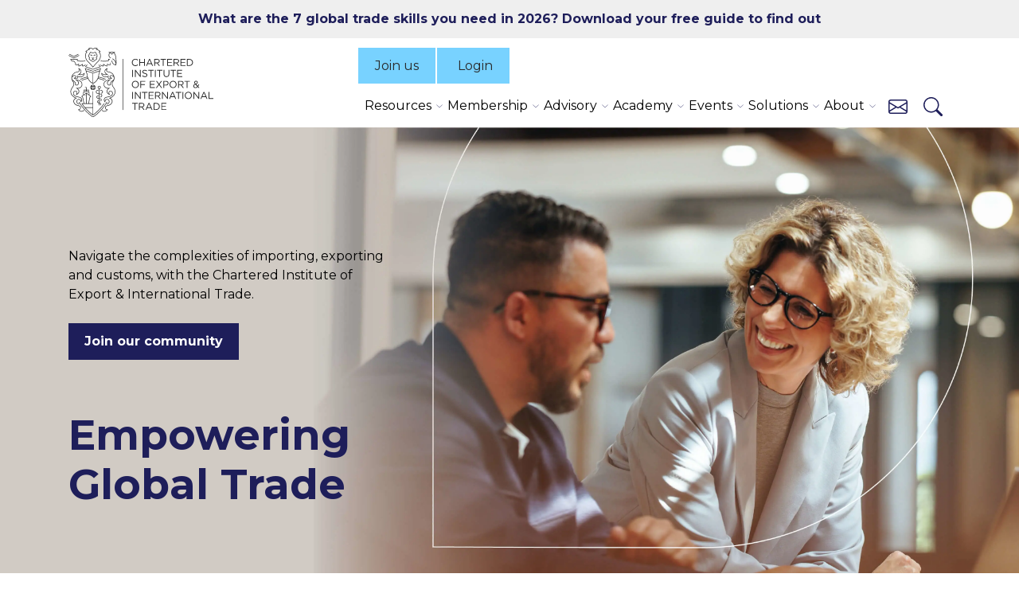

--- FILE ---
content_type: text/html; charset=utf-8
request_url: https://www.export.org.uk/
body_size: 24396
content:

<!DOCTYPE html>
<html lang="en">
<head>
    <title>The Chartered Institute of Export &amp; International Trade | The Chartered Institute of Export &amp; International Trade</title>
    <script>
        window.dataLayer = window.dataLayer || [];
        window.dataLayer.push({
            member: false
        });
    </script>
    
<script id="Cookiebot" src="https://consent.cookiebot.com/uc.js" data-cbid="5392bcf9-df72-4528-90d0-7daea1daaa76" data-blockingmode="auto" type="text/javascript"></script>

<!--<meta http-equiv="Content-Security-Policy" content="default-src 'self' data: 5392bcf9-df72-4528-90d0-7daea1daaa76">--><!-- Google Tag Manager -->
<script>(function(w,d,s,l,i){w[l]=w[l]||[];w[l].push({'gtm.start':
new Date().getTime(),event:'gtm.js'});var f=d.getElementsByTagName(s)[0],
j=d.createElement(s),dl=l!='dataLayer'?'&l='+l:'';j.async=true;j.src=
'https://www.googletagmanager.com/gtm.js?id='+i+dl;f.parentNode.insertBefore(j,f);
})(window,document,'script','dataLayer','GTM-M8QKSW6');</script>
<!-- End Google Tag Manager -->                        <script>
/* ----------------------------------------------------------------------------------------------------
            IMPORTANT!
            The code below requires a developer to install and setup.
            Please do not simply copy/paste this onto your website.
            ---------------------------------------------------------------------------------------------------- */
                // Initiate Web Behaviour Tracking (this section MUST come prior any other dmPt calls)
                // Do not change this
                (function(w,d,u,t,o,c){w['dmtrackingobjectname']=o;c=d.createElement(t);c.async=1;c.src=u;t=d.getElementsByTagName
                (t)[0];t.parentNode.insertBefore(c,t);w[o]=w[o]||function(){(w[o].q=w[o].q||[]).push(arguments);};
                })(window, document, '//static.trackedweb.net/js/_dmptv4.js', 'script', 'dmPt');
                window.dmPt('create', 'DM-7225860438-01', 'export.org.uk');
              window.dmPt('track');
window.dmPt("getTrackedId");
                
                // window.dmPt("identify", "example@example.com");  // Hardcoded example, inject contact email address.
                // window.dmPt("identify", { email: "example@example.com" }); // Hardcoded example, inject email as object.
                // window.dmPt("identify", { email: "example@example.com", mobileNumber: "00447911123456" }); // Hardcoded example, inject email and mobile-number as object.
</script><meta name="google-site-verification" content="lAn8M7IfGnvsK7sMnK21-X9d0aZQu6ZoM7cXS4h4J1A" /><meta name="msvalidate.01" content="F035EFA304EC97EE1009842E2D757549" />
    
    <meta charset="UTF-8">
    <meta name="viewport" content="width=device-width, initial-scale=1">

    <link rel="preconnect" href="https://fonts.googleapis.com">
    <link rel="preconnect" crossorigin href="https://fonts.gstatic.com">
    <link rel="stylesheet" href="https://fonts.googleapis.com/css2?family=Montserrat:ital,wght@0,100..900;1,100..900">
    <link media="all" rel="stylesheet" href="/dist/main.css?v=48">
    
        <link rel="icon" href="/favicon.ico">


        <link rel="canonical" href="https://www.export.org.uk/" />
        <meta name="title" content="The Chartered Institute of Export &amp; International Trade | The Chartered Institute of Export &amp; International Trade">
        <meta name="description" content="The Chartered Institute of Export &amp; International Trade empowers global trade through membership, training, qualifications, events, and advisory services.">
        <meta name="keywords" content="Import, export, international Trade, Online customs training">
<script type="text/javascript">!function(T,l,y){var S=T.location,k="script",D="instrumentationKey",C="ingestionendpoint",I="disableExceptionTracking",E="ai.device.",b="toLowerCase",w="crossOrigin",N="POST",e="appInsightsSDK",t=y.name||"appInsights";(y.name||T[e])&&(T[e]=t);var n=T[t]||function(d){var g=!1,f=!1,m={initialize:!0,queue:[],sv:"5",version:2,config:d};function v(e,t){var n={},a="Browser";return n[E+"id"]=a[b](),n[E+"type"]=a,n["ai.operation.name"]=S&&S.pathname||"_unknown_",n["ai.internal.sdkVersion"]="javascript:snippet_"+(m.sv||m.version),{time:function(){var e=new Date;function t(e){var t=""+e;return 1===t.length&&(t="0"+t),t}return e.getUTCFullYear()+"-"+t(1+e.getUTCMonth())+"-"+t(e.getUTCDate())+"T"+t(e.getUTCHours())+":"+t(e.getUTCMinutes())+":"+t(e.getUTCSeconds())+"."+((e.getUTCMilliseconds()/1e3).toFixed(3)+"").slice(2,5)+"Z"}(),iKey:e,name:"Microsoft.ApplicationInsights."+e.replace(/-/g,"")+"."+t,sampleRate:100,tags:n,data:{baseData:{ver:2}}}}var h=d.url||y.src;if(h){function a(e){var t,n,a,i,r,o,s,c,u,p,l;g=!0,m.queue=[],f||(f=!0,t=h,s=function(){var e={},t=d.connectionString;if(t)for(var n=t.split(";"),a=0;a<n.length;a++){var i=n[a].split("=");2===i.length&&(e[i[0][b]()]=i[1])}if(!e[C]){var r=e.endpointsuffix,o=r?e.location:null;e[C]="https://"+(o?o+".":"")+"dc."+(r||"services.visualstudio.com")}return e}(),c=s[D]||d[D]||"",u=s[C],p=u?u+"/v2/track":d.endpointUrl,(l=[]).push((n="SDK LOAD Failure: Failed to load Application Insights SDK script (See stack for details)",a=t,i=p,(o=(r=v(c,"Exception")).data).baseType="ExceptionData",o.baseData.exceptions=[{typeName:"SDKLoadFailed",message:n.replace(/\./g,"-"),hasFullStack:!1,stack:n+"\nSnippet failed to load ["+a+"] -- Telemetry is disabled\nHelp Link: https://go.microsoft.com/fwlink/?linkid=2128109\nHost: "+(S&&S.pathname||"_unknown_")+"\nEndpoint: "+i,parsedStack:[]}],r)),l.push(function(e,t,n,a){var i=v(c,"Message"),r=i.data;r.baseType="MessageData";var o=r.baseData;return o.message='AI (Internal): 99 message:"'+("SDK LOAD Failure: Failed to load Application Insights SDK script (See stack for details) ("+n+")").replace(/\"/g,"")+'"',o.properties={endpoint:a},i}(0,0,t,p)),function(e,t){if(JSON){var n=T.fetch;if(n&&!y.useXhr)n(t,{method:N,body:JSON.stringify(e),mode:"cors"});else if(XMLHttpRequest){var a=new XMLHttpRequest;a.open(N,t),a.setRequestHeader("Content-type","application/json"),a.send(JSON.stringify(e))}}}(l,p))}function i(e,t){f||setTimeout(function(){!t&&m.core||a()},500)}var e=function(){var n=l.createElement(k);n.src=h;var e=y[w];return!e&&""!==e||"undefined"==n[w]||(n[w]=e),n.onload=i,n.onerror=a,n.onreadystatechange=function(e,t){"loaded"!==n.readyState&&"complete"!==n.readyState||i(0,t)},n}();y.ld<0?l.getElementsByTagName("head")[0].appendChild(e):setTimeout(function(){l.getElementsByTagName(k)[0].parentNode.appendChild(e)},y.ld||0)}try{m.cookie=l.cookie}catch(p){}function t(e){for(;e.length;)!function(t){m[t]=function(){var e=arguments;g||m.queue.push(function(){m[t].apply(m,e)})}}(e.pop())}var n="track",r="TrackPage",o="TrackEvent";t([n+"Event",n+"PageView",n+"Exception",n+"Trace",n+"DependencyData",n+"Metric",n+"PageViewPerformance","start"+r,"stop"+r,"start"+o,"stop"+o,"addTelemetryInitializer","setAuthenticatedUserContext","clearAuthenticatedUserContext","flush"]),m.SeverityLevel={Verbose:0,Information:1,Warning:2,Error:3,Critical:4};var s=(d.extensionConfig||{}).ApplicationInsightsAnalytics||{};if(!0!==d[I]&&!0!==s[I]){var c="onerror";t(["_"+c]);var u=T[c];T[c]=function(e,t,n,a,i){var r=u&&u(e,t,n,a,i);return!0!==r&&m["_"+c]({message:e,url:t,lineNumber:n,columnNumber:a,error:i}),r},d.autoExceptionInstrumented=!0}return m}(y.cfg);function a(){y.onInit&&y.onInit(n)}(T[t]=n).queue&&0===n.queue.length?(n.queue.push(a),n.trackPageView({})):a()}(window,document,{
src: "https://js.monitor.azure.com/scripts/b/ai.2.min.js", // The SDK URL Source
crossOrigin: "anonymous", 
cfg: { // Application Insights Configuration
    connectionString: 'InstrumentationKey=0d0d901b-4fc5-405e-8aea-c9d430b78e83;IngestionEndpoint=https://uksouth-1.in.applicationinsights.azure.com/;LiveEndpoint=https://uksouth.livediagnostics.monitor.azure.com/'
}});</script></head>
<body class="contentPage">
    
<!-- Google Tag Manager (noscript) -->
<noscript><iframe src="https://www.googletagmanager.com/ns.html?id=GTM-M8QKSW6"
height="0" width="0" style="display:none;visibility:hidden"></iframe></noscript>
<!-- End Google Tag Manager (noscript) -->
    

    

<div class="promo-banner">
    <div class="container">
        <div class="row">
            <div class="col-md-12 text-center">
                <p class="promo-banner__copy">
                    <a href="/resources/seven-skills-for-success-in-global-trade/?utm_source=promo_banner&amp;utm_medium=website&amp;utm_campaign=winter_campaign&amp;utm_content=promo_banner">What are the 7 global trade skills you need in 2026? Download your free guide to find out</a>

                </p>
            </div>
        </div>
    </div>
</div>


    




<div id="menu-overlay"></div>

<header class="header">
    <div class="container">
        <div class="header__flex">

            <div class="header__logo">
                <a href="/">
                    <img src="/img/chartered-ioe-logo.svg" alt="Chartered Institute of Export & International Trade logo">
                </a>
            </div>

                <div class="header__left">
       
                    <div class="header__buttons">
                            <a href="/membership/" class="d-none d-xl-block">Join us</a>
                       

                                <a href="/login/">
                                    <svg id="Group_3" data-name="Group 3" xmlns="http://www.w3.org/2000/svg" xmlns:xlink="http://www.w3.org/1999/xlink" width="26" height="26" viewBox="0 0 26 26">
                                        <defs>
                                            <clipPath id="logo-clip-path">
                                                <path id="Clip_2" data-name="Clip 2" d="M0,0H26V26H0Z" fill="none" />
                                            </clipPath>
                                        </defs>
                                        <path id="Clip_2-2" data-name="Clip 2" d="M0,0H26V26H0Z" fill="none" stroke="none" />
                                        <g id="Group_3-2" data-name="Group 3" clip-path="url(#logo-clip-path)">
                                            <path id="Fill_1" data-name="Fill 1" d="M25.06,26H.922A.923.923,0,0,1,0,25.079a12.867,12.867,0,0,1,2.56-7.733A13.137,13.137,0,0,1,9.05,12.7a6.964,6.964,0,1,1,7.88,0,13.013,13.013,0,0,1,9.05,12.186.877.877,0,0,1,.02.191.923.923,0,0,1-.922.922H25.06ZM12.992,13.929A11.164,11.164,0,0,0,1.881,24.157H24.1a11.164,11.164,0,0,0-11.11-10.228Zm0-12.086a5.121,5.121,0,1,0,5.12,5.121A5.127,5.127,0,0,0,12.992,1.843Z" stroke="none" />
                                        </g>
                                    </svg>
                                    <span>Login</span>
                                </a>
                    </div>

                    <div class="header__nav">
                            <div class="collapse show navbar-collapse" id="navbarSupportedContent">
                                <ul class="navbar-nav mr-auto">
                                            <li class="nav-item dropdown">
                                                <a class="nav-link nav-toggle" href="/resources/" id="navbarDropdown" role="button" data-toggle="dropdown" aria-haspopup="true" aria-expanded="false">
                                                    Resources
                                                </a>
                                                <ul class="dropdown-menu" aria-labelledby="navbarDropdown">
                                                        <li class="dropdown-item">
                                                            <a href="/resources/" class="dropdown-item__first-link">
                                                                Overview
                                                            </a>
                                                        </li>
                                                        <li class="dropdown-item">
                                                            <a href="/insights/" class="dropdown-item__first-link">
                                                                Insights and News
                                                            </a>
                                                        </li>
                                                        <li class="dropdown-item">
                                                            <a href="/resources/free-guides/" class="dropdown-item__first-link">
                                                                Free guides
                                                            </a>
                                                                <ul class="submenu dropdown-menu">
                                                                        <li>
                                                                            <a class="dropdown-item" href="/resources/seven-skills-for-success-in-global-trade/">
                                                                                Seven skills for success
                                                                            </a>
                                                                        </li>
                                                                        <li>
                                                                            <a class="dropdown-item" href="/resources/food-and-drink-exports-guide/">
                                                                                Food and drink exports
                                                                            </a>
                                                                        </li>
                                                                        <li>
                                                                            <a class="dropdown-item" href="/resources/building-customs-confidence-guide/">
                                                                                Building customs confidence
                                                                            </a>
                                                                        </li>
                                                                        <li>
                                                                            <a class="dropdown-item" href="/resources/export-controls-compliance-guide/">
                                                                                Export controls compliance
                                                                            </a>
                                                                        </li>
                                                                </ul>
                                                                <span class="dropdown-item__arrow" aria-hidden="true"></span>
                                                        </li>
                                                        <li class="dropdown-item">
                                                            <a href="/resources/compliance-toolkits/" class="dropdown-item__first-link">
                                                                Compliance Toolkits
                                                            </a>
                                                                <ul class="submenu dropdown-menu">
                                                                        <li>
                                                                            <a class="dropdown-item" href="/resources/compliance-toolkits/btom/">
                                                                                UK BTOM
                                                                            </a>
                                                                        </li>
                                                                        <li>
                                                                            <a class="dropdown-item" href="/resources/compliance-toolkits/cds/">
                                                                                CDS
                                                                            </a>
                                                                        </li>
                                                                        <li>
                                                                            <a class="dropdown-item" href="/how-to-navigate-us-tariffs/tariff-navigator-toolkit/">
                                                                                US Tariffs
                                                                            </a>
                                                                        </li>
                                                                </ul>
                                                                <span class="dropdown-item__arrow" aria-hidden="true"></span>
                                                        </li>
                                                        <li class="dropdown-item">
                                                            <a href="/food-and-drink-support/" class="dropdown-item__first-link">
                                                                Food and drink support
                                                            </a>
                                                        </li>
                                                        <li class="dropdown-item">
                                                            <a href="/export-controls/" class="dropdown-item__first-link">
                                                                Export controls support
                                                            </a>
                                                        </li>
                                                        <li class="dropdown-item">
                                                            <a href="/resources/doing-business-handbooks/" class="dropdown-item__first-link">
                                                                Doing business handbooks
                                                            </a>
                                                        </li>
                                                        <li class="dropdown-item">
                                                            <a href="/subscribe/" class="dropdown-item__first-link">
                                                                Subscribe for free
                                                            </a>
                                                        </li>
                                                </ul>
                                            </li>
                                            <li class="nav-item dropdown">
                                                <a class="nav-link nav-toggle" href="/membership/" id="navbarDropdown" role="button" data-toggle="dropdown" aria-haspopup="true" aria-expanded="false">
                                                    Membership
                                                </a>
                                                <ul class="dropdown-menu" aria-labelledby="navbarDropdown">
                                                        <li class="dropdown-item">
                                                            <a href="/membership/" class="dropdown-item__first-link">
                                                                Overview
                                                            </a>
                                                        </li>
                                                        <li class="dropdown-item">
                                                            <a href="/membership/professional-membership/" class="dropdown-item__first-link">
                                                                Professional
                                                            </a>
                                                                <ul class="submenu dropdown-menu">
                                                                        <li>
                                                                            <a class="dropdown-item" href="/membership/affiliate-membership/">
                                                                                Affiliate Membership
                                                                            </a>
                                                                        </li>
                                                                        <li>
                                                                            <a class="dropdown-item" href="/membership/associate-membership/">
                                                                                Associate Membership
                                                                            </a>
                                                                        </li>
                                                                        <li>
                                                                            <a class="dropdown-item" href="/membership/full-membership/">
                                                                                Full Membership
                                                                            </a>
                                                                        </li>
                                                                        <li>
                                                                            <a class="dropdown-item" href="/membership/fellow/">
                                                                                Fellow Membership
                                                                            </a>
                                                                        </li>
                                                                </ul>
                                                                <span class="dropdown-item__arrow" aria-hidden="true"></span>
                                                        </li>
                                                        <li class="dropdown-item">
                                                            <a href="/membership/business-membership/" class="dropdown-item__first-link">
                                                                Business
                                                            </a>
                                                        </li>
                                                        <li class="dropdown-item">
                                                            <a href="/membership/member-benefits/" class="dropdown-item__first-link">
                                                                Member benefits
                                                            </a>
                                                        </li>
                                                        <li class="dropdown-item">
                                                            <a href="/membership/member-benefits/international-trade-technical-helpline/" class="dropdown-item__first-link">
                                                                Trade helpline
                                                            </a>
                                                        </li>
                                                </ul>
                                            </li>
                                            <li class="nav-item dropdown">
                                                <a class="nav-link nav-toggle" href="/advisory/" id="navbarDropdown" role="button" data-toggle="dropdown" aria-haspopup="true" aria-expanded="false">
                                                    Advisory
                                                </a>
                                                <ul class="dropdown-menu" aria-labelledby="navbarDropdown">
                                                        <li class="dropdown-item">
                                                            <a href="/advisory/" class="dropdown-item__first-link">
                                                                Our services
                                                            </a>
                                                        </li>
                                                        <li class="dropdown-item">
                                                            <a href="/advisory/imports-advisory-practice/" class="dropdown-item__first-link">
                                                                Imports Practice
                                                            </a>
                                                        </li>
                                                        <li class="dropdown-item">
                                                            <a href="/advisory/export-controls-advisory-practice/" class="dropdown-item__first-link">
                                                                Export Controls Practice
                                                            </a>
                                                        </li>
                                                        <li class="dropdown-item">
                                                            <a href="/advisory/customs-advisory-practice/" class="dropdown-item__first-link">
                                                                Customs Practice
                                                            </a>
                                                        </li>
                                                </ul>
                                            </li>
                                            <li class="nav-item dropdown">
                                                <a class="nav-link nav-toggle" href="/education/" id="navbarDropdown" role="button" data-toggle="dropdown" aria-haspopup="true" aria-expanded="false">
                                                    Academy
                                                </a>
                                                <ul class="dropdown-menu" aria-labelledby="navbarDropdown">
                                                        <li class="dropdown-item">
                                                            <a href="/education/overview/" class="dropdown-item__first-link">
                                                                Overview
                                                            </a>
                                                        </li>
                                                        <li class="dropdown-item">
                                                            <a href="/education/training/" class="dropdown-item__first-link">
                                                                Training
                                                            </a>
                                                                <ul class="submenu dropdown-menu">
                                                                        <li>
                                                                            <a class="dropdown-item" href="/education/training/search/">
                                                                                Our courses
                                                                            </a>
                                                                        </li>
                                                                        <li>
                                                                            <a class="dropdown-item" href="/education/training/elearning/">
                                                                                Elearning
                                                                            </a>
                                                                        </li>
                                                                        <li>
                                                                            <a class="dropdown-item" href="/education/training/bespoke-and-in-house-training/">
                                                                                Bespoke and in-house
                                                                            </a>
                                                                        </li>
                                                                        <li>
                                                                            <a class="dropdown-item" href="/education/training/digital-documentation/">
                                                                                Digital documentation
                                                                            </a>
                                                                        </li>
                                                                        <li>
                                                                            <a class="dropdown-item" href="/upskill-your-team/">
                                                                                Upskill your team
                                                                            </a>
                                                                        </li>
                                                                </ul>
                                                                <span class="dropdown-item__arrow" aria-hidden="true"></span>
                                                        </li>
                                                        <li class="dropdown-item">
                                                            <a href="/education/qualifications/" class="dropdown-item__first-link">
                                                                Qualifications
                                                            </a>
                                                                <ul class="submenu dropdown-menu">
                                                                        <li>
                                                                            <a class="dropdown-item" href="/education/qualifications/search/">
                                                                                Our qualifications
                                                                            </a>
                                                                        </li>
                                                                        <li>
                                                                            <a class="dropdown-item" href="/education/qualifications/uk-customs-academy/">
                                                                                UK Customs Academy
                                                                            </a>
                                                                        </li>
                                                                </ul>
                                                                <span class="dropdown-item__arrow" aria-hidden="true"></span>
                                                        </li>
                                                        <li class="dropdown-item">
                                                            <a href="/education/apprenticeships/" class="dropdown-item__first-link">
                                                                Apprenticeships
                                                            </a>
                                                        </li>
                                                        <li class="dropdown-item">
                                                            <a href="/education/qualifications/academia/" class="dropdown-item__first-link">
                                                                Accreditation
                                                            </a>
                                                        </li>
                                                        <li class="dropdown-item">
                                                            <a href="/events/global-trade-qualifications-virtual-open-day/" class="dropdown-item__first-link">
                                                                Virtual Open Day
                                                            </a>
                                                        </li>
                                                        <li class="dropdown-item">
                                                            <a href="/education/qualifications/approved-customs-practitioner/" class="dropdown-item__first-link">
                                                                Approved Customs Practitioner
                                                            </a>
                                                        </li>
                                                </ul>
                                            </li>
                                            <li class="nav-item dropdown">
                                                <a class="nav-link nav-toggle" href="/events/" id="navbarDropdown" role="button" data-toggle="dropdown" aria-haspopup="true" aria-expanded="false">
                                                    Events
                                                </a>
                                                <ul class="dropdown-menu" aria-labelledby="navbarDropdown">
                                                        <li class="dropdown-item">
                                                            <a href="/events/search/" class="dropdown-item__first-link">
                                                                Upcoming events
                                                            </a>
                                                        </li>
                                                        <li class="dropdown-item">
                                                            <a href="/page/lunchtime_learning/" class="dropdown-item__first-link">
                                                                Lunchtime learning
                                                            </a>
                                                        </li>
                                                        <li class="dropdown-item">
                                                            <a href="/events/special-interest-groups/" class="dropdown-item__first-link">
                                                                Special Interest Groups
                                                            </a>
                                                        </li>
                                                        <li class="dropdown-item">
                                                            <a href="/events/graduation-and-prize-giving-ceremony/" class="dropdown-item__first-link">
                                                                Graduation 2026
                                                            </a>
                                                        </li>
                                                        <li class="dropdown-item">
                                                            <a href="/events/import-export-show/" class="dropdown-item__first-link">
                                                                Import Export Show 2026
                                                            </a>
                                                        </li>
                                                        <li class="dropdown-item">
                                                            <a href="/events/global-trade-qualifications-virtual-open-day/" class="dropdown-item__first-link">
                                                                Virtual Open Day
                                                            </a>
                                                        </li>
                                                </ul>
                                            </li>
                                            <li class="nav-item dropdown">
                                                <a class="nav-link nav-toggle" href="/dokit/" id="navbarDropdown" role="button" data-toggle="dropdown" aria-haspopup="true" aria-expanded="false">
                                                    Solutions
                                                </a>
                                                <ul class="dropdown-menu" aria-labelledby="navbarDropdown">
                                                        <li class="dropdown-item">
                                                            <a href="/dokit/" class="dropdown-item__first-link">
                                                                Dokit
                                                            </a>
                                                        </li>
                                                        <li class="dropdown-item">
                                                            <a href="/mycustomsinfo/" class="dropdown-item__first-link">
                                                                MyCustomsInfo
                                                            </a>
                                                        </li>
                                                </ul>
                                            </li>
                                            <li class="nav-item dropdown">
                                                <a class="nav-link nav-toggle" href="/about/" id="navbarDropdown" role="button" data-toggle="dropdown" aria-haspopup="true" aria-expanded="false">
                                                    About
                                                </a>
                                                <ul class="dropdown-menu" aria-labelledby="navbarDropdown">
                                                        <li class="dropdown-item">
                                                            <a href="/about/" class="dropdown-item__first-link">
                                                                Overview
                                                            </a>
                                                        </li>
                                                        <li class="dropdown-item">
                                                            <a href="/about/the-board/" class="dropdown-item__first-link">
                                                                The board
                                                            </a>
                                                        </li>
                                                        <li class="dropdown-item">
                                                            <a href="/about/executive-committee/" class="dropdown-item__first-link">
                                                                Executive committee
                                                            </a>
                                                        </li>
                                                        <li class="dropdown-item">
                                                            <a href="/about/careers/" class="dropdown-item__first-link">
                                                                Careers
                                                            </a>
                                                        </li>
                                                        <li class="dropdown-item">
                                                            <a href="/advocacy/" class="dropdown-item__first-link">
                                                                Advocacy
                                                            </a>
                                                        </li>
                                                        <li class="dropdown-item">
                                                            <a href="/about/ioe-foundation/" class="dropdown-item__first-link">
                                                                IOE Foundation
                                                            </a>
                                                        </li>
                                                        <li class="dropdown-item">
                                                            <a href="/about/women-in-trade-hub-uk/" class="dropdown-item__first-link">
                                                                Women in Trade Hub
                                                            </a>
                                                        </li>
                                                        <li class="dropdown-item">
                                                            <a href="/about/chartered-institute-trade-champions/" class="dropdown-item__first-link">
                                                                Trade Champions
                                                            </a>
                                                        </li>
                                                        <li class="dropdown-item">
                                                            <a href="/resources/media-centre/" class="dropdown-item__first-link">
                                                                Media contacts
                                                            </a>
                                                        </li>
                                                </ul>
                                            </li>
                                        <li class="d-sm-none nav-item">
                                            <a class="nav-link" href="/contact-us/">Contact us</a>
                                        </li>

                                </ul>
                            </div>
                        <ul class="header__nav__lists">
                                <li class="d-xl-none">
                                    <a href="/membership/">Join us</a>
                                </li>

                                <li class="d-none d-sm-block">
                                    <a href="/contact-us/" class="header__link-contact" aria-label="Contact us" title="Contact us">
                                        <svg xmlns="http://www.w3.org/2000/svg" width="24" height="24" fill="currentColor" class="bi bi-envelope" viewBox="0 0 16 16">
                                            <path d="M0 4a2 2 0 0 1 2-2h12a2 2 0 0 1 2 2v8a2 2 0 0 1-2 2H2a2 2 0 0 1-2-2zm2-1a1 1 0 0 0-1 1v.217l7 4.2 7-4.2V4a1 1 0 0 0-1-1zm13 2.383-4.708 2.825L15 11.105zm-.034 6.876-5.64-3.471L8 9.583l-1.326-.795-5.64 3.47A1 1 0 0 0 2 13h12a1 1 0 0 0 .966-.741M1 11.105l4.708-2.897L1 5.383z" />
                                        </svg>
                                    </a>
                                </li>
                            <li>
                                <a href="#" class="header__link-search" aria-label="Search" title="Search">
                                    <svg xmlns="http://www.w3.org/2000/svg" width="24" height="24" fill="currentColor" class="bi bi-search" viewBox="0 0 16 16">
                                        <path d="M11.742 10.344a6.5 6.5 0 1 0-1.397 1.398h-.001q.044.06.098.115l3.85 3.85a1 1 0 0 0 1.415-1.414l-3.85-3.85a1 1 0 0 0-.115-.1zM12 6.5a5.5 5.5 0 1 1-11 0 5.5 5.5 0 0 1 11 0" />
                                    </svg>
                                </a>
                            </li>
                        </ul>
                        <div class="header__hamburger">
                            <button aria-label="Menu"><span></span></button>
                        </div>
                    </div>
                </div>
        </div>
    </div>
        <div class="header__content-search">
            <div class="deep_search">
                <div class="container container--micro">
                    <h2><p>Enter search criteria</p></h2>
                    <div class="input_search">
                        <form action="/search/" method="get">
                            <label class="visually-hidden" for="term">Search...</label>
                            <input type="text" id="term" name="term" placeholder="Search...">
                            <button type="submit" aria-label="Search">
                                <svg xmlns="http://www.w3.org/2000/svg" width="24" height="24" fill="currentColor" class="bi bi-search" viewBox="0 0 16 16">
                                    <path d="M11.742 10.344a6.5 6.5 0 1 0-1.397 1.398h-.001q.044.06.098.115l3.85 3.85a1 1 0 0 0 1.415-1.414l-3.85-3.85a1 1 0 0 0-.115-.1zM12 6.5a5.5 5.5 0 1 1-11 0 5.5 5.5 0 0 1 11 0"></path>
                                </svg>
                            </button>
                        </form>
                    </div>
                </div>
            </div>
        </div>
</header>






<link rel="stylesheet" type="text/css" href="/css/ym-imported-styles.min.css" />
<link rel="stylesheet" href="https://fonts.googleapis.com/css?family=Source&#x2B;Sans&#x2B;Pro:300,400,600,700">
<link rel="stylesheet" href="https://maxcdn.bootstrapcdn.com/font-awesome/4.4.0/css/font-awesome.min.css">
<script type="text/javascript" src="https://code.jquery.com/jquery-3.7.1.min.js"></script>

<div id="ym-imported">
	<div id="sp-main" class="container">
		<div class="row">
			<div id="left" class="col-sm-8">
				<div id="sp-content">
					<div id="sp-controlcenter" class="controlcenter">
						<table id="SpSubHead" border="0" cellpadding="0" cellspacing="0">
							<tbody>
								<tr>
									<td id="SpTitleBar"> </td>
								</tr>
							</tbody>
						</table>
						<table id="SpContent" border="0" cellpadding="0" cellspacing="0">
							<tbody>
								<tr>
									<td id="SpContent_Container">
										<div id="CustomPageBody">
											<style>

    #ym-imported {
        display:none;
    }
    
    .countdown p {
        text-align:center;
    }
    

    img.hero__picture-img {
        //object-position: 100% 0%!important;
    }
    
    .hero .btn-primary {
        //background-color: #6E3C82;
        //border-color: #6E3C82;
    }
    
    .hero .btn-primary:hover {
        //background-color: #000000;
        //border-color: #000000;
    }
    
    .hero__title {
        //font-size:36px;
    }
    
    @media (min-width: 1200px) {
       .hero .hero__title {
           //color:#FFFFFF;
           //font-size: 52px;
        }
        
        .hero .hero__intro {
           //color:#FFFFFF;
        }
    }
    
    @media (min-width: 1200px) {
        .hero__title {
            //width: 710px!important;

        }
    }
    
    @media (min-width: 1600px) {
        .hero__content-inner {
            //padding-top: 270px;
        }
    }
    
    
</style>

										</div>
									</td>
								</tr>
							</tbody>
						</table>
					</div>
				</div>
			</div>
		</div>
	</div>
	<div class="bottomcontentarea-out">
		<div class="container">
			<div id="bottomcontentarea" class="mbottom-15"></div>
		</div>
	</div>
</div>


<!-- add hero--right class to section under in order to move title to right
also, it would be good to add character limit to the title
-->
<section class="hero ">
    <div class="hero__content">
            <picture class="hero__picture">
                    <source media="(max-width:768px)" srcset="/media/h3sfoelq/homepage-mobile.jpg">
                <img class="hero__picture-img " src="/media/wftecn2a/homepage-desktop.jpg?format=webp" alt="Homepage Desktop">            
            </picture>
        <div class="container">
            <div class="hero__content-inner ">
                <div class="hero__text-wrap">
                    <div class="hero__intro">
                        <p class="hero__intro">Navigate the complexities of importing, exporting and customs, with the Chartered Institute of Export &amp; International Trade.</p>
                    </div>
                        <div class="btn-toolbar gap-2">
                                <a href="/membership/" class="btn btn-primary">Join our community</a>
                        </div>

                    <h1 class="h1 hero__title">Empowering Global Trade</h1>
                </div>
            </div>
        </div>
    </div>
</section>


    <nav class="nav_blue mb-5">
        <div class="container">
            <ul class="nav_blue__items">
                    <li class="item ">
                        <a href="/education/training/search/">Find a course</a>
                    </li>
                    <li class="item ">
                        <a href="/education/overview/">Academy services</a>
                    </li>
                    <li class="item ">
                        <a href="/advisory/">Advisory services</a>
                    </li>
                    <li class="item ">
                        <a href="/events/search/">Upcoming events</a>
                    </li>
                    <li class="item ">
                        <a href="/membership/">Membership</a>
                    </li>
            </ul>
        </div>
    </nav>

<div class="container mb-5">
    <div class="row">
        <div class="col-12 ">
            <div class="text_block">
                <div class="text">
                    <p class="mb-0"><a href="/events/global-trade-qualifications-virtual-open-day/" title="Global Trade Qualifications Virtual Open Day" data-anchor="#"><img style="border: 1px solid #6e3c82; background-color: #82d0f4;" class="px-lg-6" src="/media/el0hfz43/2601052-qvod-social-media-banner-1600x200-2.jpg" alt="Invest in your internaional trade career. Global Trade Qualifications Virtual Open Day"></a></p>
                </div>
            </div>
        </div>
    </div>
</div>




    <div class="cards-module__intro container text-center">
        <div class="row">
            <div class="col-md-12">
                    <h2 class="cards-module__main-title h1">Latest news</h2>
            </div>
        </div>
    </div>

<section class="cards-module  " style="">
    <div class="container mb-5">
        <div class="text-center">
            <div class="cards-module__slider swiper js-cards-module mb-5 text-white text-start">
                <div class="swiper-wrapper">
                        <div class="swiper-slide">
                            <div class="events__item">
                                <div class="events__image-holder mb-4">

                                            <span class="sticker">
                                                <img class="sticker__logo" src="/img/padlock-locked.svg" alt="" height="14">
                                                Member exclusive
                                            </span>

                                            <img data-srcset="/media/edt37v2c/SouthAmerica.jpg?width=180&amp;height=120&amp;format=webp&amp;quality=90&amp;autoorient=true&amp;sourceWidth=4680&amp;sourceHeight=2633&amp;v=1da28682de1bf10 180w,/media/edt37v2c/SouthAmerica.jpg?width=360&amp;height=240&amp;format=webp&amp;quality=90&amp;autoorient=true&amp;sourceWidth=4680&amp;sourceHeight=2633&amp;v=1da28682de1bf10 360w,/media/edt37v2c/SouthAmerica.jpg?width=540&amp;height=360&amp;format=webp&amp;quality=90&amp;autoorient=true&amp;sourceWidth=4680&amp;sourceHeight=2633&amp;v=1da28682de1bf10 540w,/media/edt37v2c/SouthAmerica.jpg?width=720&amp;height=480&amp;format=webp&amp;quality=90&amp;autoorient=true&amp;sourceWidth=4680&amp;sourceHeight=2633&amp;v=1da28682de1bf10 720w,/media/edt37v2c/SouthAmerica.jpg?width=900&amp;height=600&amp;format=webp&amp;quality=90&amp;autoorient=true&amp;sourceWidth=4680&amp;sourceHeight=2633&amp;v=1da28682de1bf10 900w,/media/edt37v2c/SouthAmerica.jpg?width=1080&amp;height=720&amp;format=webp&amp;quality=90&amp;autoorient=true&amp;sourceWidth=4680&amp;sourceHeight=2633&amp;v=1da28682de1bf10 1080w,/media/edt37v2c/SouthAmerica.jpg?width=1260&amp;height=840&amp;format=webp&amp;quality=90&amp;autoorient=true&amp;sourceWidth=4680&amp;sourceHeight=2633&amp;v=1da28682de1bf10 1260w,/media/edt37v2c/SouthAmerica.jpg?width=1440&amp;height=960&amp;format=webp&amp;quality=90&amp;autoorient=true&amp;sourceWidth=4680&amp;sourceHeight=2633&amp;v=1da28682de1bf10 1440w,/media/edt37v2c/SouthAmerica.jpg?width=1620&amp;height=1080&amp;format=webp&amp;quality=90&amp;autoorient=true&amp;sourceWidth=4680&amp;sourceHeight=2633&amp;v=1da28682de1bf10 1620w,/media/edt37v2c/SouthAmerica.jpg?width=1800&amp;height=1200&amp;format=webp&amp;quality=90&amp;autoorient=true&amp;sourceWidth=4680&amp;sourceHeight=2633&amp;v=1da28682de1bf10 1800w,/media/edt37v2c/SouthAmerica.jpg?width=1980&amp;height=1320&amp;format=webp&amp;quality=90&amp;autoorient=true&amp;sourceWidth=4680&amp;sourceHeight=2633&amp;v=1da28682de1bf10 1980w" src="/media/edt37v2c/SouthAmerica.jpg?width=45&amp;height=30&amp;quality=40&amp;v=1da28682de1bf10" data-sizes="auto" alt="southamerica" class="events__image w-100 d-block bg-light lazyload ratio-3x2" />
                                </div>
                                <div class="events__text-holder">
                                    <span class="events__date fw-bold text-uppercase d-block mb-4">30 January, 2026</span>
                                    <h3 class="events__title text-white">Latin American Trade Digest: Court decision gives Trump a win in Panama Canal, Mexico goes USCMA alone and the Ecuador-Colombia tariff war</h3>
                                        <p class="events__text">This instalment of Global Trade Today’s Latin America Trade Digest covers a breaking-news court decision over the Panama&hellip;</p>
                                </div>
                                <a class="events__item-link" href="/insights/features/latin-american-trade-digest-court-decision-gives-trump-a-win-in-panama-canal-mexico-goes-uscma-alone-and-the-ecuador-colombia-tariff-war/" aria-label="Latin American Trade Digest: Court decision gives Trump a win in Panama Canal, Mexico goes USCMA alone and the Ecuador-Colombia tariff war"></a>
                            </div>
                        </div>
                        <div class="swiper-slide">
                            <div class="events__item">
                                <div class="events__image-holder mb-4">


                                            <img data-srcset="/media/ffe2rvt7/newswithcoffee.jpg?width=180&amp;height=120&amp;format=webp&amp;quality=90&amp;autoorient=true&amp;sourceWidth=3720&amp;sourceHeight=2480&amp;v=1dc23cec2d1b270 180w,/media/ffe2rvt7/newswithcoffee.jpg?width=360&amp;height=240&amp;format=webp&amp;quality=90&amp;autoorient=true&amp;sourceWidth=3720&amp;sourceHeight=2480&amp;v=1dc23cec2d1b270 360w,/media/ffe2rvt7/newswithcoffee.jpg?width=540&amp;height=360&amp;format=webp&amp;quality=90&amp;autoorient=true&amp;sourceWidth=3720&amp;sourceHeight=2480&amp;v=1dc23cec2d1b270 540w,/media/ffe2rvt7/newswithcoffee.jpg?width=720&amp;height=480&amp;format=webp&amp;quality=90&amp;autoorient=true&amp;sourceWidth=3720&amp;sourceHeight=2480&amp;v=1dc23cec2d1b270 720w,/media/ffe2rvt7/newswithcoffee.jpg?width=900&amp;height=600&amp;format=webp&amp;quality=90&amp;autoorient=true&amp;sourceWidth=3720&amp;sourceHeight=2480&amp;v=1dc23cec2d1b270 900w,/media/ffe2rvt7/newswithcoffee.jpg?width=1080&amp;height=720&amp;format=webp&amp;quality=90&amp;autoorient=true&amp;sourceWidth=3720&amp;sourceHeight=2480&amp;v=1dc23cec2d1b270 1080w,/media/ffe2rvt7/newswithcoffee.jpg?width=1260&amp;height=840&amp;format=webp&amp;quality=90&amp;autoorient=true&amp;sourceWidth=3720&amp;sourceHeight=2480&amp;v=1dc23cec2d1b270 1260w,/media/ffe2rvt7/newswithcoffee.jpg?width=1440&amp;height=960&amp;format=webp&amp;quality=90&amp;autoorient=true&amp;sourceWidth=3720&amp;sourceHeight=2480&amp;v=1dc23cec2d1b270 1440w,/media/ffe2rvt7/newswithcoffee.jpg?width=1620&amp;height=1080&amp;format=webp&amp;quality=90&amp;autoorient=true&amp;sourceWidth=3720&amp;sourceHeight=2480&amp;v=1dc23cec2d1b270 1620w,/media/ffe2rvt7/newswithcoffee.jpg?width=1800&amp;height=1200&amp;format=webp&amp;quality=90&amp;autoorient=true&amp;sourceWidth=3720&amp;sourceHeight=2480&amp;v=1dc23cec2d1b270 1800w,/media/ffe2rvt7/newswithcoffee.jpg?width=1980&amp;height=1320&amp;format=webp&amp;quality=90&amp;autoorient=true&amp;sourceWidth=3720&amp;sourceHeight=2480&amp;v=1dc23cec2d1b270 1980w" src="/media/ffe2rvt7/newswithcoffee.jpg?width=45&amp;height=30&amp;quality=40&amp;v=1dc23cec2d1b270" data-sizes="auto" alt="Newspapers laid on a wooden with fresh coffee mug and pen" class="events__image w-100 d-block bg-light lazyload ratio-3x2" />
                                </div>
                                <div class="events__text-holder">
                                    <span class="events__date fw-bold text-uppercase d-block mb-4">30 January, 2026</span>
                                    <h3 class="events__title text-white">The Week in Trade: EU-India deal, Starmer in China and Panama Canal shift</h3>
                                        <p class="events__text">The major story of the week for global trade is the agreement after many years of negotiation – and a recent acceleratio&hellip;</p>
                                </div>
                                <a class="events__item-link" href="/insights/trade-news/the-week-in-trade-eu-india-deal-starmer-in-china-and-panama-canal-shift/" aria-label="The Week in Trade: EU-India deal, Starmer in China and Panama Canal shift"></a>
                            </div>
                        </div>
                        <div class="swiper-slide">
                            <div class="events__item">
                                <div class="events__image-holder mb-4">

                                            <span class="sticker">
                                                <img class="sticker__logo" src="/img/padlock-locked.svg" alt="" height="14">
                                                Member exclusive
                                            </span>

                                            <img data-srcset="/media/kdzazay0/China_trade_2.jpeg?width=180&amp;height=120&amp;format=webp&amp;quality=90&amp;autoorient=true&amp;sourceWidth=999&amp;sourceHeight=749&amp;v=1dc910777a9fd60 180w,/media/kdzazay0/China_trade_2.jpeg?width=360&amp;height=240&amp;format=webp&amp;quality=90&amp;autoorient=true&amp;sourceWidth=999&amp;sourceHeight=749&amp;v=1dc910777a9fd60 360w,/media/kdzazay0/China_trade_2.jpeg?width=540&amp;height=360&amp;format=webp&amp;quality=90&amp;autoorient=true&amp;sourceWidth=999&amp;sourceHeight=749&amp;v=1dc910777a9fd60 540w,/media/kdzazay0/China_trade_2.jpeg?width=720&amp;height=480&amp;format=webp&amp;quality=90&amp;autoorient=true&amp;sourceWidth=999&amp;sourceHeight=749&amp;v=1dc910777a9fd60 720w,/media/kdzazay0/China_trade_2.jpeg?width=900&amp;height=600&amp;format=webp&amp;quality=90&amp;autoorient=true&amp;sourceWidth=999&amp;sourceHeight=749&amp;v=1dc910777a9fd60 900w" src="/media/kdzazay0/China_trade_2.jpeg?width=45&amp;height=30&amp;quality=40&amp;v=1dc910777a9fd60" data-sizes="auto" alt="Freight container, with the Chinese flag painted on, being loaded onto a large ship in a commercial dock" class="events__image w-100 d-block bg-light lazyload ratio-3x2" />
                                </div>
                                <div class="events__text-holder">
                                    <span class="events__date fw-bold text-uppercase d-block mb-4">29 January, 2026</span>
                                    <h3 class="events__title text-white">China Trade Digest: Starmer walks diplomatic &#x2018;tightrope&#x2019; in Beijing, semiconductor saga continues, and Belt and Road surge</h3>
                                        <p class="events__text">It’s a major week for the UK-China relationship, with prime minister Sir Keir Starmer meeting Chinese leader Xi Jinping&hellip;</p>
                                </div>
                                <a class="events__item-link" href="/insights/features/china-trade-digest-starmer-walks-diplomatic-tightrope-in-beijing-semiconductor-saga-continues-and-belt-and-road-surge/" aria-label="China Trade Digest: Starmer walks diplomatic &#x2018;tightrope&#x2019; in Beijing, semiconductor saga continues, and Belt and Road surge"></a>
                            </div>
                        </div>
                </div>
                <div class="arrows">
                    <div class="cards-module__arrow swiper-button-prev"></div>
                    <div class="cards-module__arrow swiper-button-next"></div>
                </div>
            </div>
                <a class="btn btn-secondary" href="/insights/#insights">View all insights</a>
        </div>
    </div>
</section>





<section style="" class="text-image mb-5 mb-md-9  " data-bg-colour="">
    <div class="container"> 
        <div class="text-image__holder d-flex">
            <div class="text-image__text d-flex flex-column justify-content-center align-items-start ">
                <div class="text-image__text-wrap">
                        <span class="text-image__subtitle text-uppercase fw-bold d-block">Academy&#xA0;</span>
                    <h2 class="text-image__title">Build the trade leaders of tomorrow&#x202F;&#xA0;</h2>

                        <div class="text-image__paragraph">
                            <p>Real trade mastery comes from experience. With the Chartered Institute, you can access in-depth training led by international customs and trade professionals. Our courses build the knowledge and practical skills needed for compliant, successful, and competitive international trade.&nbsp;</p>
                        </div>

                        <div class="btn-toolbar gap-2">
                                <a href="/education/overview/" class="btn btn-primary">Develop your career</a>
                                <a href="/upskill-your-team/" class="btn btn-secondary">Upskill your team</a>
                        </div>
                </div>
            </div>
            <div class="text-image__image">
                    <img data-srcset="/media/qdob3gn5/academy-man-blue-shirt.jpg?width=180&amp;height=180&amp;format=webp&amp;quality=90&amp;autoorient=true&amp;sourceWidth=1200&amp;sourceHeight=800&amp;v=1dba54ab6eadd90 180w,/media/qdob3gn5/academy-man-blue-shirt.jpg?width=360&amp;height=360&amp;format=webp&amp;quality=90&amp;autoorient=true&amp;sourceWidth=1200&amp;sourceHeight=800&amp;v=1dba54ab6eadd90 360w,/media/qdob3gn5/academy-man-blue-shirt.jpg?width=540&amp;height=540&amp;format=webp&amp;quality=90&amp;autoorient=true&amp;sourceWidth=1200&amp;sourceHeight=800&amp;v=1dba54ab6eadd90 540w,/media/qdob3gn5/academy-man-blue-shirt.jpg?width=720&amp;height=720&amp;format=webp&amp;quality=90&amp;autoorient=true&amp;sourceWidth=1200&amp;sourceHeight=800&amp;v=1dba54ab6eadd90 720w,/media/qdob3gn5/academy-man-blue-shirt.jpg?width=900&amp;height=900&amp;format=webp&amp;quality=90&amp;autoorient=true&amp;sourceWidth=1200&amp;sourceHeight=800&amp;v=1dba54ab6eadd90 900w,/media/qdob3gn5/academy-man-blue-shirt.jpg?width=1080&amp;height=1080&amp;format=webp&amp;quality=90&amp;autoorient=true&amp;sourceWidth=1200&amp;sourceHeight=800&amp;v=1dba54ab6eadd90 1080w" src="/media/qdob3gn5/academy-man-blue-shirt.jpg?width=100&amp;quality=40&amp;v=1dba54ab6eadd90" data-sizes="auto" alt="Academy Man Blue Shirt" class="w-100 d-block lazyload" />
            </div>
        </div>
    </div>
</section>



<section style="" class="text-image   text-image--reverse" data-bg-colour="">
    <div class="container"> 
        <div class="text-image__holder d-flex">
            <div class="text-image__text d-flex flex-column justify-content-center align-items-start ">
                <div class="text-image__text-wrap">
                        <span class="text-image__subtitle text-uppercase fw-bold d-block">Advisory</span>
                    <h2 class="text-image__title">We can navigate global trade, together</h2>

                        <div class="text-image__paragraph">
                            <p><span class="NormalTextRun SCXW197932329 BCX8">In an increasingly complex global market, the right expertise can transform trade challenges into growth opportunities. Our suite of nine consultancy services offer you practical guidance tailored to your unique business needs so you can trade compliantly and confidently.</span></p>
                        </div>

                        <div class="btn-toolbar gap-2">
                                <a href="/advisory/" class="btn btn-primary">Get expert advice</a>
                        </div>
                </div>
            </div>
            <div class="text-image__image">
                    <img data-srcset="/media/sxpbezrw/advisory-banner.png?width=180&amp;height=180&amp;format=webp&amp;quality=90&amp;autoorient=true&amp;sourceWidth=1920&amp;sourceHeight=1080&amp;v=1dacbc35e6f61b0 180w,/media/sxpbezrw/advisory-banner.png?width=360&amp;height=360&amp;format=webp&amp;quality=90&amp;autoorient=true&amp;sourceWidth=1920&amp;sourceHeight=1080&amp;v=1dacbc35e6f61b0 360w,/media/sxpbezrw/advisory-banner.png?width=540&amp;height=540&amp;format=webp&amp;quality=90&amp;autoorient=true&amp;sourceWidth=1920&amp;sourceHeight=1080&amp;v=1dacbc35e6f61b0 540w,/media/sxpbezrw/advisory-banner.png?width=720&amp;height=720&amp;format=webp&amp;quality=90&amp;autoorient=true&amp;sourceWidth=1920&amp;sourceHeight=1080&amp;v=1dacbc35e6f61b0 720w,/media/sxpbezrw/advisory-banner.png?width=900&amp;height=900&amp;format=webp&amp;quality=90&amp;autoorient=true&amp;sourceWidth=1920&amp;sourceHeight=1080&amp;v=1dacbc35e6f61b0 900w,/media/sxpbezrw/advisory-banner.png?width=1080&amp;height=1080&amp;format=webp&amp;quality=90&amp;autoorient=true&amp;sourceWidth=1920&amp;sourceHeight=1080&amp;v=1dacbc35e6f61b0 1080w,/media/sxpbezrw/advisory-banner.png?width=1260&amp;height=1260&amp;format=webp&amp;quality=90&amp;autoorient=true&amp;sourceWidth=1920&amp;sourceHeight=1080&amp;v=1dacbc35e6f61b0 1260w,/media/sxpbezrw/advisory-banner.png?width=1440&amp;height=1440&amp;format=webp&amp;quality=90&amp;autoorient=true&amp;sourceWidth=1920&amp;sourceHeight=1080&amp;v=1dacbc35e6f61b0 1440w,/media/sxpbezrw/advisory-banner.png?width=1620&amp;height=1620&amp;format=webp&amp;quality=90&amp;autoorient=true&amp;sourceWidth=1920&amp;sourceHeight=1080&amp;v=1dacbc35e6f61b0 1620w,/media/sxpbezrw/advisory-banner.png?width=1800&amp;height=1800&amp;format=webp&amp;quality=90&amp;autoorient=true&amp;sourceWidth=1920&amp;sourceHeight=1080&amp;v=1dacbc35e6f61b0 1800w" src="/media/sxpbezrw/advisory-banner.png?width=100&amp;quality=40&amp;v=1dacbc35e6f61b0" data-sizes="auto" alt="Advisory Banner" class="w-100 d-block lazyload" />
            </div>
        </div>
    </div>
</section>



<section class="membership">
    <div class="container">
        <div class="membership__top text-center">
            <h2 class="membership__title h1">Chartered Institute Membership</h2>
                <a href="/membership/" class="membership__link">Discover what membership can do for you</a>
        </div>
        <div class="membership__bottom d-flex">

                <div class="membership__bottom-item js-membership-item active">
                    <div class="membership__image-holder">
                            <img data-srcset="/media/idkeoyvo/professional-membership-card-image-690-x-920.png?width=180&amp;height=240&amp;format=webp&amp;quality=90&amp;autoorient=true&amp;sourceWidth=690&amp;sourceHeight=920&amp;v=1dac613d48e6130 180w,/media/idkeoyvo/professional-membership-card-image-690-x-920.png?width=360&amp;height=480&amp;format=webp&amp;quality=90&amp;autoorient=true&amp;sourceWidth=690&amp;sourceHeight=920&amp;v=1dac613d48e6130 360w,/media/idkeoyvo/professional-membership-card-image-690-x-920.png?width=540&amp;height=720&amp;format=webp&amp;quality=90&amp;autoorient=true&amp;sourceWidth=690&amp;sourceHeight=920&amp;v=1dac613d48e6130 540w" src="/media/idkeoyvo/professional-membership-card-image-690-x-920.png?width=30&amp;height=40&amp;quality=40&amp;v=1dac613d48e6130" data-sizes="auto" alt="Professional Membership Card Image 690 X 920" class="membership__item-image w-100 d-block lazyload" />
                    </div>
                    <div class="membership__item-text">
                        <span class="membership__item-title text-uppercase">Professional</span>
                        <p>Gain a competitive edge. Discover how membership can elevate your career. </p>
                    </div>
                    <div class="membership__item-inner">
                        <div class="membership__inner-top">
                            <h2 class="membership__inner-subtitle text-uppercase">Professional</h2>
                                <span class="membership__inner-title">From &#xA3;75/year</span>
                                <p class="membership__inner-text">Elevate your trade capabilities and demonstrate your credibility</p>
                        </div>
                        <div class="membership__inner-bottom">

                                <ul class="membership__inner-list">
                                        <li class="membership__inner-item">Build your network and share insights with your peers at our member-exclusive webinars and meetups</li>
                                        <li class="membership__inner-item">Enjoy a 20% discount on all Chartered Institute training courses</li>
                                        <li class="membership__inner-item">Attend our annual Import Export Show conference for an exclusive member price</li>
                                        <li class="membership__inner-item">Read exclusive knowledge articles and how-to guides from our trade experts to stay ahead of current trends</li>
                                </ul>
                        </div>
                    </div>
                    <svg xmlns="http://www.w3.org/2000/svg" width="48" height="48" viewBox="0 0 24 24"><path d="M3.368 13.132h14.555l-3.628 3.99-.232.255 1.11 1.01 4.742-5.217.082-.09.176-.194.459-.504-.459-.505-.176-.194-.082-.09-4.742-5.216-1.11 1.01 3.86 4.245H3.368v1.5Z" /></svg>
                    <a href="/membership/professional-membership/" class="membership__inner-link" aria-label="Find out more"></a>
                </div>
                <div class="membership__bottom-item js-membership-item ">
                    <div class="membership__image-holder">
                            <img data-srcset="/media/vsvfs4yi/business-membership-card-image-690-x-920.png?width=180&amp;height=240&amp;format=webp&amp;quality=90&amp;autoorient=true&amp;sourceWidth=690&amp;sourceHeight=920&amp;v=1dac6146d52a7f0 180w,/media/vsvfs4yi/business-membership-card-image-690-x-920.png?width=360&amp;height=480&amp;format=webp&amp;quality=90&amp;autoorient=true&amp;sourceWidth=690&amp;sourceHeight=920&amp;v=1dac6146d52a7f0 360w,/media/vsvfs4yi/business-membership-card-image-690-x-920.png?width=540&amp;height=720&amp;format=webp&amp;quality=90&amp;autoorient=true&amp;sourceWidth=690&amp;sourceHeight=920&amp;v=1dac6146d52a7f0 540w" src="/media/vsvfs4yi/business-membership-card-image-690-x-920.png?width=30&amp;height=40&amp;quality=40&amp;v=1dac6146d52a7f0" data-sizes="auto" alt="Business Membership Card Image 690 X 920" class="membership__item-image w-100 d-block lazyload" />
                    </div>
                    <div class="membership__item-text">
                        <span class="membership__item-title text-uppercase">Business</span>
                        <p>Enhance your team&#x2019;s expertise and grow your international trade.</p>
                    </div>
                    <div class="membership__item-inner">
                        <div class="membership__inner-top">
                            <h2 class="membership__inner-subtitle text-uppercase">Business</h2>
                                <span class="membership__inner-title">From &#xA3;375/year</span>
                                <p class="membership__inner-text">Equip your team with resources and expertise to elevate their trade capabilities and know-how</p>
                        </div>
                        <div class="membership__inner-bottom">

                                <ul class="membership__inner-list">
                                        <li class="membership__inner-item">Gain exclusive access to our trade and customs helpline &#x2013; your go-to for everyday trade and customs guidance</li>
                                        <li class="membership__inner-item">Enjoy a 20% discount on all Chartered Institute training courses</li>
                                        <li class="membership__inner-item">Build your networks and learn from peers at our member-exclusive webinars and meetups</li>
                                        <li class="membership__inner-item">Attend our annual Import Export Show conference for an exclusive member price</li>
                                </ul>
                        </div>
                    </div>
                    <svg xmlns="http://www.w3.org/2000/svg" width="48" height="48" viewBox="0 0 24 24"><path d="M3.368 13.132h14.555l-3.628 3.99-.232.255 1.11 1.01 4.742-5.217.082-.09.176-.194.459-.504-.459-.505-.176-.194-.082-.09-4.742-5.216-1.11 1.01 3.86 4.245H3.368v1.5Z" /></svg>
                    <a href="/membership/business-membership/" class="membership__inner-link" aria-label="Find out more"></a>
                </div>
        </div>
    </div>
</section>


    <section class="testimonials js-testimonials">
        <div class="container testimonials__container">
            <h2 class="testimonials__title text-center">Testimonials</h2>

                <div class="testimonials__buttons js-testimonials-buttons text-center">
                        <button class="testimonials__button js-testimonials__button testimonials__button--active">Membership</button>
                        <button class="testimonials__button js-testimonials__button ">Training</button>
                        <button class="testimonials__button js-testimonials__button ">Qualifications</button>
                        <button class="testimonials__button js-testimonials__button ">Advisory</button>
                </div>
                <div class="testimonials__dropdown testimonials__dropdown--filter js-testimonials-dropdown">
                    <button class="testimonials__dropdown-btn js-testimonials-dropdown-btn" type="button" aria-label="Toggle dropdown for filters"></button>
                    <span class="testimonials__dropdown-label js-testimonials-label">
                        <span class="testimonials__dropdown-text">Membership</span>
                        <span class="icon" aria-hidden="true"></span>
                    </span>
                    <div class="testimonials__holder">
                        <ul class="testimonials__list js-testimonials-buttons">
                                <li class="testimonials__option">
                                    <button class="testimonials__button js-testimonials__button testimonials__button--active">Membership</button>
                                </li>
                                <li class="testimonials__option">
                                    <button class="testimonials__button js-testimonials__button ">Training</button>
                                </li>
                                <li class="testimonials__option">
                                    <button class="testimonials__button js-testimonials__button ">Qualifications</button>
                                </li>
                                <li class="testimonials__option">
                                    <button class="testimonials__button js-testimonials__button ">Advisory</button>
                                </li>
                        </ul>
                    </div>
                </div>
            <div class="testimonials__content">
                    <div class="testimonials__single-tab js-testimonials-single testimonials__single--active">
                        <div class="testimonials-swiper swiper js-testimonial-swiper">
                            <div class="swiper-wrapper">
                                    <div class="swiper-slide">
                                        <div class="testimonials__item">
                                                <div class="testimonials__image-holder">
                                                    <img data-srcset="" src="/media/y31j35ep/ioe_chartered-crest_456x456px.svg?width=20&amp;height=20&amp;quality=40&amp;v=1dacc58659fa2c0" data-sizes="auto" alt="IOE Chartered Crest 456X456px" class="testimonials__image d-block lazyload ratio-1x1" />
                                                </div>
                                            <div class="testimonials__text-holder d-flex flex-column">

                                                    <p class="testimonials__item-text">Through my membership of the Chartered Institute – an organisation dedicated to supporting those who work in exporting and importing – I have access to expertise and industry best-practice vital to keep me and my business informed and operating at the top of our game.</p>

                                                <div class="testimonials__bottom d-flex flex-column">
                                                    <span class="testimonials__name">Jonathan Walsh MCIEx</span>
                                                        <span class="testimonials__job-title">Full Member</span>
                                                        <span class="testimonials__job-position">Fortior Insight</span>
                                                </div>
                                            </div>
                                            <svg xmlns="http://www.w3.org/2000/svg" viewBox="0 0 24 24"><path d="M10.257 7.767c-1.1.207-1.874 1.005-2.32 2.393a6.542 6.542 0 0 0-.335 2.033c0 .08.004.148.012.204.008.056.02.18.036.37h2.607v5.216H5.161v-4.809c0-2.36.47-4.179 1.412-5.455.941-1.276 2.17-2.01 3.684-2.2v2.248Zm8.063 0c-.877.144-1.543.638-1.997 1.484-.455.845-.682 1.818-.682 2.918 0 .096.004.192.012.288.008.095.028.199.06.31h2.607v5.216H13.2v-4.809c0-1.898.4-3.593 1.197-5.084.797-1.491 2.105-2.349 3.923-2.572v2.25Z" fill="#000" fill-rule="nonzero" /></svg>
                                        </div>
                                    </div>
                                    <div class="swiper-slide">
                                        <div class="testimonials__item">
                                                <div class="testimonials__image-holder">
                                                    <img data-srcset="" src="/media/y31j35ep/ioe_chartered-crest_456x456px.svg?width=20&amp;height=20&amp;quality=40&amp;v=1dacc58659fa2c0" data-sizes="auto" alt="IOE Chartered Crest 456X456px" class="testimonials__image d-block lazyload ratio-1x1" />
                                                </div>
                                            <div class="testimonials__text-holder d-flex flex-column">

                                                    <p class="testimonials__item-text">The challenge within this profession is staying on top of ever-changing legislation and regulations. The Chartered Institute is an excellent partner, not just for training courses, but also by providing helpful tools like webinars and special interest groups.</p>

                                                <div class="testimonials__bottom d-flex flex-column">
                                                    <span class="testimonials__name">Alexandra Tamas</span>
                                                        <span class="testimonials__job-title">Business Member</span>
                                                        <span class="testimonials__job-position">Knauf Insulation</span>
                                                </div>
                                            </div>
                                            <svg xmlns="http://www.w3.org/2000/svg" viewBox="0 0 24 24"><path d="M10.257 7.767c-1.1.207-1.874 1.005-2.32 2.393a6.542 6.542 0 0 0-.335 2.033c0 .08.004.148.012.204.008.056.02.18.036.37h2.607v5.216H5.161v-4.809c0-2.36.47-4.179 1.412-5.455.941-1.276 2.17-2.01 3.684-2.2v2.248Zm8.063 0c-.877.144-1.543.638-1.997 1.484-.455.845-.682 1.818-.682 2.918 0 .096.004.192.012.288.008.095.028.199.06.31h2.607v5.216H13.2v-4.809c0-1.898.4-3.593 1.197-5.084.797-1.491 2.105-2.349 3.923-2.572v2.25Z" fill="#000" fill-rule="nonzero" /></svg>
                                        </div>
                                    </div>

                            </div>
                                <div class="arrows">
                                    <div class="testimonials__arrow swiper-button-next"></div>
                                    <div class="testimonials__arrow swiper-button-prev"></div>
                                </div>
                        </div>
                    </div>
                    <div class="testimonials__single-tab js-testimonials-single ">
                        <div class="testimonials-swiper swiper js-testimonial-swiper">
                            <div class="swiper-wrapper">
                                    <div class="swiper-slide">
                                        <div class="testimonials__item">
                                                <div class="testimonials__image-holder">
                                                    <img data-srcset="" src="/media/y31j35ep/ioe_chartered-crest_456x456px.svg?width=20&amp;height=20&amp;quality=40&amp;v=1dacc58659fa2c0" data-sizes="auto" alt="IOE Chartered Crest 456X456px" class="testimonials__image d-block lazyload ratio-1x1" />
                                                </div>
                                            <div class="testimonials__text-holder d-flex flex-column">

                                                    <p class="testimonials__item-text">Friendly and knowledgeable trainer. Any questions asked the tutor answered, and if not known, they asked colleagues and answers were provided. Course contained a lot of information and very thorough in everything covered. </p>

                                                <div class="testimonials__bottom d-flex flex-column">
                                                    <span class="testimonials__name">Lee Carvell</span>
                                                        <span class="testimonials__job-title">Customer Service Export Assistant</span>
                                                        <span class="testimonials__job-position">Robert Welch</span>
                                                </div>
                                            </div>
                                            <svg xmlns="http://www.w3.org/2000/svg" viewBox="0 0 24 24"><path d="M10.257 7.767c-1.1.207-1.874 1.005-2.32 2.393a6.542 6.542 0 0 0-.335 2.033c0 .08.004.148.012.204.008.056.02.18.036.37h2.607v5.216H5.161v-4.809c0-2.36.47-4.179 1.412-5.455.941-1.276 2.17-2.01 3.684-2.2v2.248Zm8.063 0c-.877.144-1.543.638-1.997 1.484-.455.845-.682 1.818-.682 2.918 0 .096.004.192.012.288.008.095.028.199.06.31h2.607v5.216H13.2v-4.809c0-1.898.4-3.593 1.197-5.084.797-1.491 2.105-2.349 3.923-2.572v2.25Z" fill="#000" fill-rule="nonzero" /></svg>
                                        </div>
                                    </div>
                                    <div class="swiper-slide">
                                        <div class="testimonials__item">
                                                <div class="testimonials__image-holder">
                                                    <img data-srcset="" src="/media/y31j35ep/ioe_chartered-crest_456x456px.svg?width=20&amp;height=20&amp;quality=40&amp;v=1dacc58659fa2c0" data-sizes="auto" alt="IOE Chartered Crest 456X456px" class="testimonials__image d-block lazyload ratio-1x1" />
                                                </div>
                                            <div class="testimonials__text-holder d-flex flex-column">

                                                    <p class="testimonials__item-text">The tutor was very lovely, she explained everything clearly. Particularly when discussing the composite export health certificates, which is a bit more complicated, so very helpful! The course was well structured and allowed for questions in between so was at a good pace!</p>

                                                <div class="testimonials__bottom d-flex flex-column">
                                                    <span class="testimonials__name">Hayley Vaughan</span>
                                                        <span class="testimonials__job-title">Customs Manager</span>
                                                        <span class="testimonials__job-position">TJX Europe</span>
                                                </div>
                                            </div>
                                            <svg xmlns="http://www.w3.org/2000/svg" viewBox="0 0 24 24"><path d="M10.257 7.767c-1.1.207-1.874 1.005-2.32 2.393a6.542 6.542 0 0 0-.335 2.033c0 .08.004.148.012.204.008.056.02.18.036.37h2.607v5.216H5.161v-4.809c0-2.36.47-4.179 1.412-5.455.941-1.276 2.17-2.01 3.684-2.2v2.248Zm8.063 0c-.877.144-1.543.638-1.997 1.484-.455.845-.682 1.818-.682 2.918 0 .096.004.192.012.288.008.095.028.199.06.31h2.607v5.216H13.2v-4.809c0-1.898.4-3.593 1.197-5.084.797-1.491 2.105-2.349 3.923-2.572v2.25Z" fill="#000" fill-rule="nonzero" /></svg>
                                        </div>
                                    </div>

                            </div>
                                <div class="arrows">
                                    <div class="testimonials__arrow swiper-button-next"></div>
                                    <div class="testimonials__arrow swiper-button-prev"></div>
                                </div>
                        </div>
                    </div>
                    <div class="testimonials__single-tab js-testimonials-single ">
                        <div class="testimonials-swiper swiper js-testimonial-swiper">
                            <div class="swiper-wrapper">
                                    <div class="swiper-slide">
                                        <div class="testimonials__item">
                                                <div class="testimonials__image-holder">
                                                    <img data-srcset="" src="/media/y31j35ep/ioe_chartered-crest_456x456px.svg?width=20&amp;height=20&amp;quality=40&amp;v=1dacc58659fa2c0" data-sizes="auto" alt="IOE Chartered Crest 456X456px" class="testimonials__image d-block lazyload ratio-1x1" />
                                                </div>
                                            <div class="testimonials__text-holder d-flex flex-column">

                                                    <p class="testimonials__item-text">Studying with the Chartered Institute of Export &amp; International Trade has been valuable in increasing my knowledge and understanding of the complexities of international trade. <br /><br />Modules cover all important aspects of trading internationally and cover key facts in detail while putting them into context using real-life examples. These are qualifications that employers recognise and value and obtaining these qualifications has greatly assisted my career.</p>

                                                <div class="testimonials__bottom d-flex flex-column">
                                                    <span class="testimonials__name">Kate Willers</span>
                                                        <span class="testimonials__job-title">Student member</span>
                                                </div>
                                            </div>
                                            <svg xmlns="http://www.w3.org/2000/svg" viewBox="0 0 24 24"><path d="M10.257 7.767c-1.1.207-1.874 1.005-2.32 2.393a6.542 6.542 0 0 0-.335 2.033c0 .08.004.148.012.204.008.056.02.18.036.37h2.607v5.216H5.161v-4.809c0-2.36.47-4.179 1.412-5.455.941-1.276 2.17-2.01 3.684-2.2v2.248Zm8.063 0c-.877.144-1.543.638-1.997 1.484-.455.845-.682 1.818-.682 2.918 0 .096.004.192.012.288.008.095.028.199.06.31h2.607v5.216H13.2v-4.809c0-1.898.4-3.593 1.197-5.084.797-1.491 2.105-2.349 3.923-2.572v2.25Z" fill="#000" fill-rule="nonzero" /></svg>
                                        </div>
                                    </div>
                                    <div class="swiper-slide">
                                        <div class="testimonials__item">
                                                <div class="testimonials__image-holder">
                                                    <img data-srcset="" src="/media/y31j35ep/ioe_chartered-crest_456x456px.svg?width=20&amp;height=20&amp;quality=40&amp;v=1dacc58659fa2c0" data-sizes="auto" alt="IOE Chartered Crest 456X456px" class="testimonials__image d-block lazyload ratio-1x1" />
                                                </div>
                                            <div class="testimonials__text-holder d-flex flex-column">

                                                    <p class="testimonials__item-text">The Advanced Certificate in International Trade qualification has been a great platform in order for me to enhance my skills and update my knowledge. This has been incredibly important for maintaining my credibility for assisting and supporting our companies with their international ambitions.</p>

                                                <div class="testimonials__bottom d-flex flex-column">
                                                    <span class="testimonials__name">Marion Murray</span>
                                                        <span class="testimonials__job-title">Level 4 Diploma in International Trade (formerly ACIT)</span>
                                                        <span class="testimonials__job-position">Student member</span>
                                                </div>
                                            </div>
                                            <svg xmlns="http://www.w3.org/2000/svg" viewBox="0 0 24 24"><path d="M10.257 7.767c-1.1.207-1.874 1.005-2.32 2.393a6.542 6.542 0 0 0-.335 2.033c0 .08.004.148.012.204.008.056.02.18.036.37h2.607v5.216H5.161v-4.809c0-2.36.47-4.179 1.412-5.455.941-1.276 2.17-2.01 3.684-2.2v2.248Zm8.063 0c-.877.144-1.543.638-1.997 1.484-.455.845-.682 1.818-.682 2.918 0 .096.004.192.012.288.008.095.028.199.06.31h2.607v5.216H13.2v-4.809c0-1.898.4-3.593 1.197-5.084.797-1.491 2.105-2.349 3.923-2.572v2.25Z" fill="#000" fill-rule="nonzero" /></svg>
                                        </div>
                                    </div>

                            </div>
                                <div class="arrows">
                                    <div class="testimonials__arrow swiper-button-next"></div>
                                    <div class="testimonials__arrow swiper-button-prev"></div>
                                </div>
                        </div>
                    </div>
                    <div class="testimonials__single-tab js-testimonials-single ">
                        <div class="testimonials-swiper swiper js-testimonial-swiper">
                            <div class="swiper-wrapper">
                                    <div class="swiper-slide">
                                        <div class="testimonials__item">
                                                <div class="testimonials__image-holder">
                                                    <img data-srcset="" src="/media/y31j35ep/ioe_chartered-crest_456x456px.svg?width=20&amp;height=20&amp;quality=40&amp;v=1dacc58659fa2c0" data-sizes="auto" alt="IOE Chartered Crest 456X456px" class="testimonials__image d-block lazyload ratio-1x1" />
                                                </div>
                                            <div class="testimonials__text-holder d-flex flex-column">

                                                    <p class="testimonials__item-text">The onsite health check went exceptionally well, I was amazed at how open, honest, and frank the Westmill staff were. I know that if we had gone with one of the big 4, the outcome would have been very different. The consultant made all involved feel comfortable and able to express their thoughts and concerns without holding back.</p>

                                                <div class="testimonials__bottom d-flex flex-column">
                                                    <span class="testimonials__name">Alessandro Wagner</span>
                                                        <span class="testimonials__job-title">Global Compliance Manager</span>
                                                        <span class="testimonials__job-position">ABF</span>
                                                </div>
                                            </div>
                                            <svg xmlns="http://www.w3.org/2000/svg" viewBox="0 0 24 24"><path d="M10.257 7.767c-1.1.207-1.874 1.005-2.32 2.393a6.542 6.542 0 0 0-.335 2.033c0 .08.004.148.012.204.008.056.02.18.036.37h2.607v5.216H5.161v-4.809c0-2.36.47-4.179 1.412-5.455.941-1.276 2.17-2.01 3.684-2.2v2.248Zm8.063 0c-.877.144-1.543.638-1.997 1.484-.455.845-.682 1.818-.682 2.918 0 .096.004.192.012.288.008.095.028.199.06.31h2.607v5.216H13.2v-4.809c0-1.898.4-3.593 1.197-5.084.797-1.491 2.105-2.349 3.923-2.572v2.25Z" fill="#000" fill-rule="nonzero" /></svg>
                                        </div>
                                    </div>

                            </div>
                        </div>
                    </div>
            </div>
        </div>
    </section>



<section class="events mb-5">
    <div class="container">
        <div class="events__top text-center">
                <span class="events__subtitle text-uppercase fw-bold">Networking</span>
            <h2 class="events__main-title h1">Upcoming events</h2>
        </div>
        <div class="events__bottom">
            <div class="events__left">
                <div class="events__item">
                    <div class="events__image-holder">
                            <img data-srcset="/media/ohfb3mgm/manufacturing-industry.png?width=180&amp;height=120&amp;format=webp&amp;quality=90&amp;autoorient=true&amp;sourceWidth=2000&amp;sourceHeight=1500&amp;v=1daa1ffc8e78740 180w,/media/ohfb3mgm/manufacturing-industry.png?width=360&amp;height=240&amp;format=webp&amp;quality=90&amp;autoorient=true&amp;sourceWidth=2000&amp;sourceHeight=1500&amp;v=1daa1ffc8e78740 360w,/media/ohfb3mgm/manufacturing-industry.png?width=540&amp;height=360&amp;format=webp&amp;quality=90&amp;autoorient=true&amp;sourceWidth=2000&amp;sourceHeight=1500&amp;v=1daa1ffc8e78740 540w,/media/ohfb3mgm/manufacturing-industry.png?width=720&amp;height=480&amp;format=webp&amp;quality=90&amp;autoorient=true&amp;sourceWidth=2000&amp;sourceHeight=1500&amp;v=1daa1ffc8e78740 720w,/media/ohfb3mgm/manufacturing-industry.png?width=900&amp;height=600&amp;format=webp&amp;quality=90&amp;autoorient=true&amp;sourceWidth=2000&amp;sourceHeight=1500&amp;v=1daa1ffc8e78740 900w,/media/ohfb3mgm/manufacturing-industry.png?width=1080&amp;height=720&amp;format=webp&amp;quality=90&amp;autoorient=true&amp;sourceWidth=2000&amp;sourceHeight=1500&amp;v=1daa1ffc8e78740 1080w,/media/ohfb3mgm/manufacturing-industry.png?width=1260&amp;height=839&amp;format=webp&amp;quality=90&amp;autoorient=true&amp;sourceWidth=2000&amp;sourceHeight=1500&amp;v=1daa1ffc8e78740 1260w,/media/ohfb3mgm/manufacturing-industry.png?width=1440&amp;height=959&amp;format=webp&amp;quality=90&amp;autoorient=true&amp;sourceWidth=2000&amp;sourceHeight=1500&amp;v=1daa1ffc8e78740 1440w,/media/ohfb3mgm/manufacturing-industry.png?width=1620&amp;height=1079&amp;format=webp&amp;quality=90&amp;autoorient=true&amp;sourceWidth=2000&amp;sourceHeight=1500&amp;v=1daa1ffc8e78740 1620w,/media/ohfb3mgm/manufacturing-industry.png?width=1800&amp;height=1199&amp;format=webp&amp;quality=90&amp;autoorient=true&amp;sourceWidth=2000&amp;sourceHeight=1500&amp;v=1daa1ffc8e78740 1800w,/media/ohfb3mgm/manufacturing-industry.png?width=1980&amp;height=1319&amp;format=webp&amp;quality=90&amp;autoorient=true&amp;sourceWidth=2000&amp;sourceHeight=1500&amp;v=1daa1ffc8e78740 1980w" src="/media/ohfb3mgm/manufacturing-industry.png?width=80&amp;height=53&amp;quality=40&amp;v=1daa1ffc8e78740" data-sizes="auto" alt="Manufacturing Industry" class="events__image w-100 d-block bg-light lazyload ratio-3x2" />
                                <span class="sticker">
                                    <img class="sticker__logo" src="/img/padlock-locked.svg" alt="" height="14">
                                    Member exclusive
                                </span>
                    </div>
                    <div class="events__text-holder">
                        <span class="events__date fw-bold text-uppercase">04 February, 2026</span>
                        <h3 class="events__title">Manufacturing Special Interest Group (4th February 2026)</h3>
                            <span classs="events__location">
                                <svg width="24" height="24" xmlns="http://www.w3.org/2000/svg"><g fill="none" fill-rule="evenodd" stroke="#000" stroke-width="1.5"><path d="M12.5.75c2.14 0 4.078.867 5.48 2.27a7.726 7.726 0 0 1 2.27 5.48c0 .78-.115 1.533-.33 2.243l-.689 1.6c-.16.281-.338.55-.531.808l-6.2 9.479-6.193-9.47a7.76 7.76 0 0 1-.575-.88L4.78 10.82c.047-.48.026-.978 0-1.488-.014-.274-.029-.552-.029-.833 0-2.14.867-4.078 2.27-5.48A7.726 7.726 0 0 1 12.5.75Z" /><circle cx="12.5" cy="8.5" r="2.75" /></g></svg>
                                <span>Online Only</span>
                            </span>
                    </div>
                    <a class="events__item-link" href="/events/manufacturing-special-interest-group-4th-february-2026/" aria-label="Manufacturing Special Interest Group (4th February 2026)"></a>
                </div>
            </div>
            <div class="events__right">
                    <div class="events__item">
                        <div class="events__image-holder">
                                <img data-srcset="/media/tpvobzhi/webinars.jpeg?width=180&amp;height=120&amp;format=webp&amp;quality=90&amp;autoorient=true&amp;sourceWidth=7360&amp;sourceHeight=4912&amp;v=1db7ba69c50f320 180w,/media/tpvobzhi/webinars.jpeg?width=360&amp;height=240&amp;format=webp&amp;quality=90&amp;autoorient=true&amp;sourceWidth=7360&amp;sourceHeight=4912&amp;v=1db7ba69c50f320 360w,/media/tpvobzhi/webinars.jpeg?width=540&amp;height=360&amp;format=webp&amp;quality=90&amp;autoorient=true&amp;sourceWidth=7360&amp;sourceHeight=4912&amp;v=1db7ba69c50f320 540w,/media/tpvobzhi/webinars.jpeg?width=720&amp;height=480&amp;format=webp&amp;quality=90&amp;autoorient=true&amp;sourceWidth=7360&amp;sourceHeight=4912&amp;v=1db7ba69c50f320 720w,/media/tpvobzhi/webinars.jpeg?width=900&amp;height=600&amp;format=webp&amp;quality=90&amp;autoorient=true&amp;sourceWidth=7360&amp;sourceHeight=4912&amp;v=1db7ba69c50f320 900w,/media/tpvobzhi/webinars.jpeg?width=1080&amp;height=720&amp;format=webp&amp;quality=90&amp;autoorient=true&amp;sourceWidth=7360&amp;sourceHeight=4912&amp;v=1db7ba69c50f320 1080w,/media/tpvobzhi/webinars.jpeg?width=1260&amp;height=839&amp;format=webp&amp;quality=90&amp;autoorient=true&amp;sourceWidth=7360&amp;sourceHeight=4912&amp;v=1db7ba69c50f320 1260w,/media/tpvobzhi/webinars.jpeg?width=1440&amp;height=959&amp;format=webp&amp;quality=90&amp;autoorient=true&amp;sourceWidth=7360&amp;sourceHeight=4912&amp;v=1db7ba69c50f320 1440w,/media/tpvobzhi/webinars.jpeg?width=1620&amp;height=1079&amp;format=webp&amp;quality=90&amp;autoorient=true&amp;sourceWidth=7360&amp;sourceHeight=4912&amp;v=1db7ba69c50f320 1620w,/media/tpvobzhi/webinars.jpeg?width=1800&amp;height=1199&amp;format=webp&amp;quality=90&amp;autoorient=true&amp;sourceWidth=7360&amp;sourceHeight=4912&amp;v=1db7ba69c50f320 1800w,/media/tpvobzhi/webinars.jpeg?width=1980&amp;height=1319&amp;format=webp&amp;quality=90&amp;autoorient=true&amp;sourceWidth=7360&amp;sourceHeight=4912&amp;v=1db7ba69c50f320 1980w" src="/media/tpvobzhi/webinars.jpeg?width=80&amp;height=53&amp;quality=40&amp;v=1db7ba69c50f320" data-sizes="auto" alt="Webinars" class="events__image w-100 d-block bg-light lazyload ratio-3x2" />
                        </div>
                        <div class="events__text-holder">
                            <span class="events__date text-uppercase fw-bold">10 February, 2026</span>
                            <h3 class="events__title">Global Trade Live: Changing direction? EU plans for trade and customs</h3>
                                <span class="events__location">
                                    <svg width="24" height="24" xmlns="http://www.w3.org/2000/svg"><g fill="none" fill-rule="evenodd" stroke="#000" stroke-width="1.5"><path d="M12.5.75c2.14 0 4.078.867 5.48 2.27a7.726 7.726 0 0 1 2.27 5.48c0 .78-.115 1.533-.33 2.243l-.689 1.6c-.16.281-.338.55-.531.808l-6.2 9.479-6.193-9.47a7.76 7.76 0 0 1-.575-.88L4.78 10.82c.047-.48.026-.978 0-1.488-.014-.274-.029-.552-.029-.833 0-2.14.867-4.078 2.27-5.48A7.726 7.726 0 0 1 12.5.75Z" /><circle cx="12.5" cy="8.5" r="2.75" /></g></svg>
                                    <span>Online Only</span>
                                </span>
                        </div>
                        <a class="events__item-link" href="/events/global-trade-live-changing-direction-eu-plans-for-trade-and-customs/" aria-label="Global Trade Live: Changing direction? EU plans for trade and customs"></a>
                    </div>
                    <div class="events__item">
                        <div class="events__image-holder">
                                <img data-srcset="/media/gqfc3pwr/ni-header.png?width=180&amp;height=120&amp;format=webp&amp;quality=90&amp;autoorient=true&amp;sourceWidth=1400&amp;sourceHeight=787&amp;v=1db8df528c78570 180w,/media/gqfc3pwr/ni-header.png?width=360&amp;height=240&amp;format=webp&amp;quality=90&amp;autoorient=true&amp;sourceWidth=1400&amp;sourceHeight=787&amp;v=1db8df528c78570 360w,/media/gqfc3pwr/ni-header.png?width=540&amp;height=360&amp;format=webp&amp;quality=90&amp;autoorient=true&amp;sourceWidth=1400&amp;sourceHeight=787&amp;v=1db8df528c78570 540w,/media/gqfc3pwr/ni-header.png?width=720&amp;height=480&amp;format=webp&amp;quality=90&amp;autoorient=true&amp;sourceWidth=1400&amp;sourceHeight=787&amp;v=1db8df528c78570 720w,/media/gqfc3pwr/ni-header.png?width=900&amp;height=600&amp;format=webp&amp;quality=90&amp;autoorient=true&amp;sourceWidth=1400&amp;sourceHeight=787&amp;v=1db8df528c78570 900w,/media/gqfc3pwr/ni-header.png?width=1080&amp;height=720&amp;format=webp&amp;quality=90&amp;autoorient=true&amp;sourceWidth=1400&amp;sourceHeight=787&amp;v=1db8df528c78570 1080w,/media/gqfc3pwr/ni-header.png?width=1260&amp;height=839&amp;format=webp&amp;quality=90&amp;autoorient=true&amp;sourceWidth=1400&amp;sourceHeight=787&amp;v=1db8df528c78570 1260w" src="/media/gqfc3pwr/ni-header.png?width=80&amp;height=53&amp;quality=40&amp;v=1db8df528c78570" data-sizes="auto" alt="Ni Header" class="events__image w-100 d-block bg-light lazyload ratio-3x2" />
                                    <span class="sticker">
                                        <img class="sticker__logo" src="/img/padlock-locked.svg" alt="" height="14">
                                        Member exclusive
                                    </span>
                        </div>
                        <div class="events__text-holder">
                            <span class="events__date text-uppercase fw-bold">11 February, 2026</span>
                            <h3 class="events__title">Northern Ireland Member Forum 11th February</h3>
                                <span class="events__location">
                                    <svg width="24" height="24" xmlns="http://www.w3.org/2000/svg"><g fill="none" fill-rule="evenodd" stroke="#000" stroke-width="1.5"><path d="M12.5.75c2.14 0 4.078.867 5.48 2.27a7.726 7.726 0 0 1 2.27 5.48c0 .78-.115 1.533-.33 2.243l-.689 1.6c-.16.281-.338.55-.531.808l-6.2 9.479-6.193-9.47a7.76 7.76 0 0 1-.575-.88L4.78 10.82c.047-.48.026-.978 0-1.488-.014-.274-.029-.552-.029-.833 0-2.14.867-4.078 2.27-5.48A7.726 7.726 0 0 1 12.5.75Z" /><circle cx="12.5" cy="8.5" r="2.75" /></g></svg>
                                    <span>Online Only</span>
                                </span>
                        </div>
                        <a class="events__item-link" href="/events/northern-ireland-member-forum-11th-february/" aria-label="Northern Ireland Member Forum 11th February"></a>
                    </div>
                    <div class="events__item">
                        <div class="events__image-holder">
                                <img data-srcset="/media/motj505c/cambridge-header.jpg?width=180&amp;height=120&amp;format=webp&amp;quality=90&amp;autoorient=true&amp;sourceWidth=1400&amp;sourceHeight=506&amp;v=1dafaedd11728c0 180w,/media/motj505c/cambridge-header.jpg?width=360&amp;height=240&amp;format=webp&amp;quality=90&amp;autoorient=true&amp;sourceWidth=1400&amp;sourceHeight=506&amp;v=1dafaedd11728c0 360w,/media/motj505c/cambridge-header.jpg?width=540&amp;height=360&amp;format=webp&amp;quality=90&amp;autoorient=true&amp;sourceWidth=1400&amp;sourceHeight=506&amp;v=1dafaedd11728c0 540w,/media/motj505c/cambridge-header.jpg?width=720&amp;height=480&amp;format=webp&amp;quality=90&amp;autoorient=true&amp;sourceWidth=1400&amp;sourceHeight=506&amp;v=1dafaedd11728c0 720w,/media/motj505c/cambridge-header.jpg?width=900&amp;height=600&amp;format=webp&amp;quality=90&amp;autoorient=true&amp;sourceWidth=1400&amp;sourceHeight=506&amp;v=1dafaedd11728c0 900w,/media/motj505c/cambridge-header.jpg?width=1080&amp;height=720&amp;format=webp&amp;quality=90&amp;autoorient=true&amp;sourceWidth=1400&amp;sourceHeight=506&amp;v=1dafaedd11728c0 1080w,/media/motj505c/cambridge-header.jpg?width=1260&amp;height=839&amp;format=webp&amp;quality=90&amp;autoorient=true&amp;sourceWidth=1400&amp;sourceHeight=506&amp;v=1dafaedd11728c0 1260w" src="/media/motj505c/cambridge-header.jpg?width=80&amp;height=53&amp;quality=40&amp;v=1dafaedd11728c0" data-sizes="auto" alt="Cambridge Header" class="events__image w-100 d-block bg-light lazyload ratio-3x2" />
                                    <span class="sticker">
                                        <img class="sticker__logo" src="/img/padlock-locked.svg" alt="" height="14">
                                        Member exclusive
                                    </span>
                        </div>
                        <div class="events__text-holder">
                            <span class="events__date text-uppercase fw-bold">12 February, 2026</span>
                            <h3 class="events__title">Southampton roundtable</h3>
                                <span class="events__location">
                                    <svg width="24" height="24" xmlns="http://www.w3.org/2000/svg"><g fill="none" fill-rule="evenodd" stroke="#000" stroke-width="1.5"><path d="M12.5.75c2.14 0 4.078.867 5.48 2.27a7.726 7.726 0 0 1 2.27 5.48c0 .78-.115 1.533-.33 2.243l-.689 1.6c-.16.281-.338.55-.531.808l-6.2 9.479-6.193-9.47a7.76 7.76 0 0 1-.575-.88L4.78 10.82c.047-.48.026-.978 0-1.488-.014-.274-.029-.552-.029-.833 0-2.14.867-4.078 2.27-5.48A7.726 7.726 0 0 1 12.5.75Z" /><circle cx="12.5" cy="8.5" r="2.75" /></g></svg>
                                    <span>In Person Only</span>
                                </span>
                        </div>
                        <a class="events__item-link" href="/events/southampton-roundtable/" aria-label="Southampton roundtable"></a>
                    </div>
            </div>
        </div>
            <div class="mt-5 text-center">
                <a class="btn btn-primary" href="/events/search/">View all events</a>
            </div>
    </div>
</section>





<footer class="footer">
    <div class="container">
        <div class="footer__top">
            <div class="row justify-content-between">
                <div class="footer__left col-xl-4 col-lg-5 col-md-12 col-sm-12">
                    <div class="footer__left-container">
                        <div class="footer__left-top">

                                <h3 class="h3 footer__title">Subscribe to our daily newsletter</h3>
                                <form class="footer__form " action="/subscribe/" method="get">
                                    <div class="footer__subscribe">
                                        <label class="footer__form-label" for="EmailAddress">Email</label>
                                        <div class="footer__form-holder d-flex">
                                            <input class="footer__form-email js-form-input" name="EmailAddress" placeholder="example@email.com" type="text" id="EmailAddress">
                                            <button class="footer__form-submit btn" type="submit">
                                                <span class="footer__form-submit-text fw-bold">Subscribe</span>
                                            </button>
                                        </div>
                                    </div>
                                </form>

                        </div>
                        <div class="footer__left-bottom">
                            
    <ul class="social">
            <li>
                <a href="//www.linkedin.com/company/ioe-international-trade" aria-label="LinkedIn" class="d-block">

                                <svg xmlns="http://www.w3.org/2000/svg" width="24" height="24" fill="#ffffff" class="bi bi-linkedin" viewBox="0 0 16 16">
                                    <path d="M0 1.146C0 .513.526 0 1.175 0h13.65C15.474 0 16 .513 16 1.146v13.708c0 .633-.526 1.146-1.175 1.146H1.175C.526 16 0 15.487 0 14.854zm4.943 12.248V6.169H2.542v7.225zm-1.2-8.212c.837 0 1.358-.554 1.358-1.248-.015-.709-.52-1.248-1.342-1.248S2.4 3.226 2.4 3.934c0 .694.521 1.248 1.327 1.248zm4.908 8.212V9.359c0-.216.016-.432.08-.586.173-.431.568-.878 1.232-.878.869 0 1.216.662 1.216 1.634v3.865h2.401V9.25c0-2.22-1.184-3.252-2.764-3.252-1.274 0-1.845.7-2.165 1.193v.025h-.016l.016-.025V6.169h-2.4c.03.678 0 7.225 0 7.225z" />
                                </svg>
                                            </a>
            </li>
            <li>
                <a href="//www.youtube.com/OpentoExport" aria-label="YouTube" class="d-block">

                                <svg xmlns="http://www.w3.org/2000/svg" width="24" height="24" fill="#ffffff" class="bi bi-youtube" viewBox="0 0 16 16">
                                    <path d="M8.051 1.999h.089c.822.003 4.987.033 6.11.335a2.01 2.01 0 0 1 1.415 1.42c.101.38.172.883.22 1.402l.01.104.022.26.008.104c.065.914.073 1.77.074 1.957v.075c-.001.194-.01 1.108-.082 2.06l-.008.105-.009.104c-.05.572-.124 1.14-.235 1.558a2.01 2.01 0 0 1-1.415 1.42c-1.16.312-5.569.334-6.18.335h-.142c-.309 0-1.587-.006-2.927-.052l-.17-.006-.087-.004-.171-.007-.171-.007c-1.11-.049-2.167-.128-2.654-.26a2.01 2.01 0 0 1-1.415-1.419c-.111-.417-.185-.986-.235-1.558L.09 9.82l-.008-.104A31 31 0 0 1 0 7.68v-.123c.002-.215.01-.958.064-1.778l.007-.103.003-.052.008-.104.022-.26.01-.104c.048-.519.119-1.023.22-1.402a2.01 2.01 0 0 1 1.415-1.42c.487-.13 1.544-.21 2.654-.26l.17-.007.172-.006.086-.003.171-.007A100 100 0 0 1 7.858 2zM6.4 5.209v4.818l4.157-2.408z" />
                                </svg>
                                            </a>
            </li>
    </ul>

                                <ul class="certificate__list d-flex">
                                        <li class="certificate__item">
                                                <a href="/media/jbnd3g4u/chartered-institute-of-export-and-international-trade-iso-9001-certificate.pdf" target="_blank" class="d-block">
                                                    <img data-srcset="/media/bs0iw23b/9001-rgb-black.png?width=100&amp;height=100&amp;format=webp&amp;quality=90&amp;autoorient=true&amp;sourceWidth=500&amp;sourceHeight=500&amp;v=1da80fcb469d6c0 100w,/media/bs0iw23b/9001-rgb-black.png?width=180&amp;height=180&amp;format=webp&amp;quality=90&amp;autoorient=true&amp;sourceWidth=500&amp;sourceHeight=500&amp;v=1da80fcb469d6c0 180w,/media/bs0iw23b/9001-rgb-black.png?width=360&amp;height=360&amp;format=webp&amp;quality=90&amp;autoorient=true&amp;sourceWidth=500&amp;sourceHeight=500&amp;v=1da80fcb469d6c0 360w" src="/media/bs0iw23b/9001-rgb-black.png?width=20&amp;height=20&amp;quality=40&amp;v=1da80fcb469d6c0" data-sizes="auto" alt="ISO 9001" class="full certificate__image w-100 d-block bg-light lazyload ratio-1x1" />
                                                </a>
                                        </li>
                                        <li class="certificate__item">
                                                <a href="/media/rglo0utn/chartered-institute-of-export-and-international-trade-iso-14001-certificate.pdf" target="_blank" class="d-block">
                                                    <img data-srcset="/media/xhwjt0vo/14001-rgb-black.png?width=100&amp;height=100&amp;format=webp&amp;quality=90&amp;autoorient=true&amp;sourceWidth=500&amp;sourceHeight=500&amp;v=1da80fca1eb7e90 100w,/media/xhwjt0vo/14001-rgb-black.png?width=180&amp;height=180&amp;format=webp&amp;quality=90&amp;autoorient=true&amp;sourceWidth=500&amp;sourceHeight=500&amp;v=1da80fca1eb7e90 180w,/media/xhwjt0vo/14001-rgb-black.png?width=360&amp;height=360&amp;format=webp&amp;quality=90&amp;autoorient=true&amp;sourceWidth=500&amp;sourceHeight=500&amp;v=1da80fca1eb7e90 360w" src="/media/xhwjt0vo/14001-rgb-black.png?width=20&amp;height=20&amp;quality=40&amp;v=1da80fca1eb7e90" data-sizes="auto" alt="ISO 14001" class="full certificate__image w-100 d-block bg-light lazyload ratio-1x1" />
                                                </a>
                                        </li>
                                        <li class="certificate__item">
                                                <a href="/media/15oblckb/chartered-institute-of-export-and-international-trade-iso-27001-certificate.pdf" target="_blank" class="d-block">
                                                    <img data-srcset="/media/355o2xen/27001-rgb-black.png?width=100&amp;height=100&amp;format=webp&amp;quality=90&amp;autoorient=true&amp;sourceWidth=500&amp;sourceHeight=500&amp;v=1da80fc694d2bb0 100w,/media/355o2xen/27001-rgb-black.png?width=180&amp;height=180&amp;format=webp&amp;quality=90&amp;autoorient=true&amp;sourceWidth=500&amp;sourceHeight=500&amp;v=1da80fc694d2bb0 180w,/media/355o2xen/27001-rgb-black.png?width=360&amp;height=360&amp;format=webp&amp;quality=90&amp;autoorient=true&amp;sourceWidth=500&amp;sourceHeight=500&amp;v=1da80fc694d2bb0 360w" src="/media/355o2xen/27001-rgb-black.png?width=20&amp;height=20&amp;quality=40&amp;v=1da80fc694d2bb0" data-sizes="auto" alt="ISO 27001" class="full certificate__image w-100 d-block bg-light lazyload ratio-1x1" />
                                                </a>
                                        </li>
                                </ul>
                        </div>
                    </div>
                </div>
                <div class="footer__right col-12 col-lg-7 col-md-12">
                    <div class="footer__right-top d-flex cols">

                            <ul class="footer__right-list col">
                                <li class="footer__right-item fw-bold">About</li>
                                    <li class="footer__right-item"><a class="footer__right-link text-decoration-none" href="/contact-us/">Contact us</a></li>
                                    <li class="footer__right-item"><a class="footer__right-link text-decoration-none" href="/about/careers/">Careers</a></li>
                                    <li class="footer__right-item"><a class="footer__right-link text-decoration-none" href="/resources/media-centre/">Media contacts</a></li>
                                    <li class="footer__right-item"><a class="footer__right-link text-decoration-none" href="/insights/">Insights &amp; News</a></li>
                                    <li class="footer__right-item"><a class="footer__right-link text-decoration-none" href="/events/">Events</a></li>
                            </ul>
                            <ul class="footer__right-list col">
                                <li class="footer__right-item fw-bold">Services</li>
                                    <li class="footer__right-item"><a class="footer__right-link text-decoration-none" href="/resources/">Resources</a></li>
                                    <li class="footer__right-item"><a class="footer__right-link text-decoration-none" href="/membership/">Membership</a></li>
                                    <li class="footer__right-item"><a class="footer__right-link text-decoration-none" href="/advisory/">Advisory</a></li>
                                    <li class="footer__right-item"><a class="footer__right-link text-decoration-none" href="/education/training/">Training</a></li>
                                    <li class="footer__right-item"><a class="footer__right-link text-decoration-none" href="/education/qualifications/">Qualifications</a></li>
                                    <li class="footer__right-item"><a class="footer__right-link text-decoration-none" href="/education/apprenticeships/">Apprenticeships</a></li>
                                    <li class="footer__right-item"><a class="footer__right-link text-decoration-none" href="/education/qualifications/uk-customs-academy/">UK Customs Academy</a></li>
                            </ul>
                            <ul class="footer__right-list col">
                                <li class="footer__right-item fw-bold">Legal</li>
                                    <li class="footer__right-item"><a class="footer__right-link text-decoration-none" href="/terms-of-business/">Terms of business</a></li>
                                    <li class="footer__right-item"><a class="footer__right-link text-decoration-none" href="/media/3esfgmey/customer-service-charter-1.pdf">Customer Services Charter</a></li>
                                    <li class="footer__right-item"><a class="footer__right-link text-decoration-none" href="/media/setl33qt/chartered-institute-member-code-of-conduct.pdf">Member code of conduct</a></li>
                                    <li class="footer__right-item"><a class="footer__right-link text-decoration-none" href="/policies/">Policies</a></li>
                                    <li class="footer__right-item"><a class="footer__right-link text-decoration-none" href="/policies/cookie-policy/">Cookie policy</a></li>
                                    <li class="footer__right-item"><a class="footer__right-link text-decoration-none" href="/policies/accessibility-statement/">Accessibility statement</a></li>
                            </ul>

                        <div class="footer__back-top-top-holder text-center">
                            <button class="footer__right-button btn js-back-to-top" aria-label="Back to top">
                                <svg xmlns="http://www.w3.org/2000/svg" width="48" height="48" viewBox="0 0 24 24"><path d="M3.368 13.132h14.555l-3.628 3.99-.232.255 1.11 1.01 4.742-5.217.082-.09.176-.194.459-.504-.459-.505-.176-.194-.082-.09-4.742-5.216-1.11 1.01 3.86 4.245H3.368v1.5Z" /></svg>
                            </button>
                            <span class="footer__back-to-top d-block">back to top</span>
                        </div>
                    </div>

                    <div class="left__phone row mb-5">
                            <div class="col-md-6">
                                <h4>New enquiries:</h4>
<p class="m-0"><a href="tel:+441733404410">+44 (0)1733 404 410</a></p>
<p>Interested in our services or looking to join, speak to our team.</p>
                            </div>
                            <div class="col-md-6">
                                <h4>Head office:</h4>
<p class="m-0"><a href="tel:+441733404400">+44 (0)1733 404 400</a></p>
<p>Renewals, payments, support with your account or services.</p>
                            </div>
                    </div>

                    <div class="footer__right-bottom text-end mb-5 mb-lg-0">
                        <div class="footer__certificate-mobile">
                                <ul class="certificate__list d-flex">
                                        <li class="certificate__item">
                                                <a href="/media/jbnd3g4u/chartered-institute-of-export-and-international-trade-iso-9001-certificate.pdf" target="_blank" class="d-block">
                                                    <img data-srcset="/media/bs0iw23b/9001-rgb-black.png?width=100&amp;height=100&amp;format=webp&amp;quality=90&amp;autoorient=true&amp;sourceWidth=500&amp;sourceHeight=500&amp;v=1da80fcb469d6c0 100w,/media/bs0iw23b/9001-rgb-black.png?width=180&amp;height=180&amp;format=webp&amp;quality=90&amp;autoorient=true&amp;sourceWidth=500&amp;sourceHeight=500&amp;v=1da80fcb469d6c0 180w,/media/bs0iw23b/9001-rgb-black.png?width=360&amp;height=360&amp;format=webp&amp;quality=90&amp;autoorient=true&amp;sourceWidth=500&amp;sourceHeight=500&amp;v=1da80fcb469d6c0 360w" src="/media/bs0iw23b/9001-rgb-black.png?width=20&amp;height=20&amp;quality=40&amp;v=1da80fcb469d6c0" data-sizes="auto" alt="ISO 9001" class="full certificate__image w-100 d-block bg-light lazyload ratio-1x1" />
                                                </a>
                                        </li>
                                        <li class="certificate__item">
                                                <a href="/media/rglo0utn/chartered-institute-of-export-and-international-trade-iso-14001-certificate.pdf" target="_blank" class="d-block">
                                                    <img data-srcset="/media/xhwjt0vo/14001-rgb-black.png?width=100&amp;height=100&amp;format=webp&amp;quality=90&amp;autoorient=true&amp;sourceWidth=500&amp;sourceHeight=500&amp;v=1da80fca1eb7e90 100w,/media/xhwjt0vo/14001-rgb-black.png?width=180&amp;height=180&amp;format=webp&amp;quality=90&amp;autoorient=true&amp;sourceWidth=500&amp;sourceHeight=500&amp;v=1da80fca1eb7e90 180w,/media/xhwjt0vo/14001-rgb-black.png?width=360&amp;height=360&amp;format=webp&amp;quality=90&amp;autoorient=true&amp;sourceWidth=500&amp;sourceHeight=500&amp;v=1da80fca1eb7e90 360w" src="/media/xhwjt0vo/14001-rgb-black.png?width=20&amp;height=20&amp;quality=40&amp;v=1da80fca1eb7e90" data-sizes="auto" alt="ISO 14001" class="full certificate__image w-100 d-block bg-light lazyload ratio-1x1" />
                                                </a>
                                        </li>
                                        <li class="certificate__item">
                                                <a href="/media/15oblckb/chartered-institute-of-export-and-international-trade-iso-27001-certificate.pdf" target="_blank" class="d-block">
                                                    <img data-srcset="/media/355o2xen/27001-rgb-black.png?width=100&amp;height=100&amp;format=webp&amp;quality=90&amp;autoorient=true&amp;sourceWidth=500&amp;sourceHeight=500&amp;v=1da80fc694d2bb0 100w,/media/355o2xen/27001-rgb-black.png?width=180&amp;height=180&amp;format=webp&amp;quality=90&amp;autoorient=true&amp;sourceWidth=500&amp;sourceHeight=500&amp;v=1da80fc694d2bb0 180w,/media/355o2xen/27001-rgb-black.png?width=360&amp;height=360&amp;format=webp&amp;quality=90&amp;autoorient=true&amp;sourceWidth=500&amp;sourceHeight=500&amp;v=1da80fc694d2bb0 360w" src="/media/355o2xen/27001-rgb-black.png?width=20&amp;height=20&amp;quality=40&amp;v=1da80fc694d2bb0" data-sizes="auto" alt="ISO 27001" class="full certificate__image w-100 d-block bg-light lazyload ratio-1x1" />
                                                </a>
                                        </li>
                                </ul>
                        </div>
                            <span class="footer__right-bottom-text d-block fw-bold">Empowering Global Trade</span>
                            <span>&#xA9; Chartered Institute of Export &amp; International Trade 2026</span>
                    </div>
                </div>
            </div>
        </div>
    </div>
</footer>



    
<script src="https://r1-t.trackedlink.net/_dmpt.js" type="text/javascript"></script>
<script type="text/javascript">
_dmSetDomain("export.org.uk");
</script>
</body>
    <script crossorigin="anonymous" src="https://code.jquery.com/jquery-3.4.1.min.js"></script>
    <script crossorigin="anonymous" src="https://cdn.jsdelivr.net/npm/slick-carousel@1.8.1/slick/slick.min.js"></script>
    <script integrity="sha384-UO2eT0CpHqdSJQ6hJty5KVphtPhzWj9WO1clHTMGa3JDZwrnQq4sF86dIHNDz0W1" crossorigin="anonymous" src="https://cdn.jsdelivr.net/npm/popper.js@1.14.7/dist/umd/popper.min.js"></script>
    <script integrity="sha384-JjSmVgyd0p3pXB1rRibZUAYoIIy6OrQ6VrjIEaFf/nJGzIxFDsf4x0xIM+B07jRM" crossorigin="anonymous" src="https://cdn.jsdelivr.net/npm/bootstrap@4.3.1/dist/js/bootstrap.min.js"></script>
    <script src="https://ajax.aspnetcdn.com/ajax/jquery.validate/1.16.0/jquery.validate.min.js"></script>
    <script src="https://ajax.aspnetcdn.com/ajax/mvc/5.2.3/jquery.validate.unobtrusive.min.js"></script>
    <script src="/dist/main.js?v=48"></script>

    
</html>
